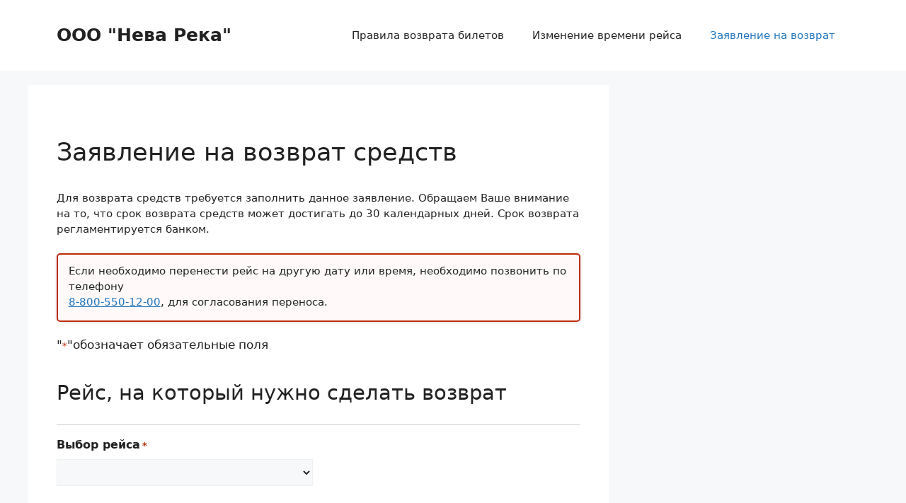

--- FILE ---
content_type: text/html; charset=UTF-8
request_url: https://refund.nevareka.com/form/
body_size: 27183
content:
<!DOCTYPE html>
<html lang="ru-RU">
<head>
	<meta charset="UTF-8">
<script>
var gform;gform||(document.addEventListener("gform_main_scripts_loaded",function(){gform.scriptsLoaded=!0}),window.addEventListener("DOMContentLoaded",function(){gform.domLoaded=!0}),gform={domLoaded:!1,scriptsLoaded:!1,initializeOnLoaded:function(o){gform.domLoaded&&gform.scriptsLoaded?o():!gform.domLoaded&&gform.scriptsLoaded?window.addEventListener("DOMContentLoaded",o):document.addEventListener("gform_main_scripts_loaded",o)},hooks:{action:{},filter:{}},addAction:function(o,n,r,t){gform.addHook("action",o,n,r,t)},addFilter:function(o,n,r,t){gform.addHook("filter",o,n,r,t)},doAction:function(o){gform.doHook("action",o,arguments)},applyFilters:function(o){return gform.doHook("filter",o,arguments)},removeAction:function(o,n){gform.removeHook("action",o,n)},removeFilter:function(o,n,r){gform.removeHook("filter",o,n,r)},addHook:function(o,n,r,t,i){null==gform.hooks[o][n]&&(gform.hooks[o][n]=[]);var e=gform.hooks[o][n];null==i&&(i=n+"_"+e.length),gform.hooks[o][n].push({tag:i,callable:r,priority:t=null==t?10:t})},doHook:function(n,o,r){var t;if(r=Array.prototype.slice.call(r,1),null!=gform.hooks[n][o]&&((o=gform.hooks[n][o]).sort(function(o,n){return o.priority-n.priority}),o.forEach(function(o){"function"!=typeof(t=o.callable)&&(t=window[t]),"action"==n?t.apply(null,r):r[0]=t.apply(null,r)})),"filter"==n)return r[0]},removeHook:function(o,n,t,i){var r;null!=gform.hooks[o][n]&&(r=(r=gform.hooks[o][n]).filter(function(o,n,r){return!!(null!=i&&i!=o.tag||null!=t&&t!=o.priority)}),gform.hooks[o][n]=r)}});
</script>

	<link rel="profile" href="https://gmpg.org/xfn/11">
	<title>ООО &quot;Нева Река&quot;</title>
<meta name='robots' content='max-image-preview:large' />
<meta name="viewport" content="width=device-width, initial-scale=1"><link rel="alternate" type="application/rss+xml" title="ООО &quot;Нева Река&quot; &raquo; Лента" href="https://refund.nevareka.com/feed/" />
<link rel="alternate" type="application/rss+xml" title="ООО &quot;Нева Река&quot; &raquo; Лента комментариев" href="https://refund.nevareka.com/comments/feed/" />
<link rel="alternate" title="oEmbed (JSON)" type="application/json+oembed" href="https://refund.nevareka.com/wp-json/oembed/1.0/embed?url=https%3A%2F%2Frefund.nevareka.com%2Fform%2F" />
<link rel="alternate" title="oEmbed (XML)" type="text/xml+oembed" href="https://refund.nevareka.com/wp-json/oembed/1.0/embed?url=https%3A%2F%2Frefund.nevareka.com%2Fform%2F&#038;format=xml" />
<style id='wp-img-auto-sizes-contain-inline-css'>
img:is([sizes=auto i],[sizes^="auto," i]){contain-intrinsic-size:3000px 1500px}
/*# sourceURL=wp-img-auto-sizes-contain-inline-css */
</style>
<style id='wp-emoji-styles-inline-css'>

	img.wp-smiley, img.emoji {
		display: inline !important;
		border: none !important;
		box-shadow: none !important;
		height: 1em !important;
		width: 1em !important;
		margin: 0 0.07em !important;
		vertical-align: -0.1em !important;
		background: none !important;
		padding: 0 !important;
	}
/*# sourceURL=wp-emoji-styles-inline-css */
</style>
<style id='wp-block-library-inline-css'>
:root{--wp-block-synced-color:#7a00df;--wp-block-synced-color--rgb:122,0,223;--wp-bound-block-color:var(--wp-block-synced-color);--wp-editor-canvas-background:#ddd;--wp-admin-theme-color:#007cba;--wp-admin-theme-color--rgb:0,124,186;--wp-admin-theme-color-darker-10:#006ba1;--wp-admin-theme-color-darker-10--rgb:0,107,160.5;--wp-admin-theme-color-darker-20:#005a87;--wp-admin-theme-color-darker-20--rgb:0,90,135;--wp-admin-border-width-focus:2px}@media (min-resolution:192dpi){:root{--wp-admin-border-width-focus:1.5px}}.wp-element-button{cursor:pointer}:root .has-very-light-gray-background-color{background-color:#eee}:root .has-very-dark-gray-background-color{background-color:#313131}:root .has-very-light-gray-color{color:#eee}:root .has-very-dark-gray-color{color:#313131}:root .has-vivid-green-cyan-to-vivid-cyan-blue-gradient-background{background:linear-gradient(135deg,#00d084,#0693e3)}:root .has-purple-crush-gradient-background{background:linear-gradient(135deg,#34e2e4,#4721fb 50%,#ab1dfe)}:root .has-hazy-dawn-gradient-background{background:linear-gradient(135deg,#faaca8,#dad0ec)}:root .has-subdued-olive-gradient-background{background:linear-gradient(135deg,#fafae1,#67a671)}:root .has-atomic-cream-gradient-background{background:linear-gradient(135deg,#fdd79a,#004a59)}:root .has-nightshade-gradient-background{background:linear-gradient(135deg,#330968,#31cdcf)}:root .has-midnight-gradient-background{background:linear-gradient(135deg,#020381,#2874fc)}:root{--wp--preset--font-size--normal:16px;--wp--preset--font-size--huge:42px}.has-regular-font-size{font-size:1em}.has-larger-font-size{font-size:2.625em}.has-normal-font-size{font-size:var(--wp--preset--font-size--normal)}.has-huge-font-size{font-size:var(--wp--preset--font-size--huge)}.has-text-align-center{text-align:center}.has-text-align-left{text-align:left}.has-text-align-right{text-align:right}.has-fit-text{white-space:nowrap!important}#end-resizable-editor-section{display:none}.aligncenter{clear:both}.items-justified-left{justify-content:flex-start}.items-justified-center{justify-content:center}.items-justified-right{justify-content:flex-end}.items-justified-space-between{justify-content:space-between}.screen-reader-text{border:0;clip-path:inset(50%);height:1px;margin:-1px;overflow:hidden;padding:0;position:absolute;width:1px;word-wrap:normal!important}.screen-reader-text:focus{background-color:#ddd;clip-path:none;color:#444;display:block;font-size:1em;height:auto;left:5px;line-height:normal;padding:15px 23px 14px;text-decoration:none;top:5px;width:auto;z-index:100000}html :where(.has-border-color){border-style:solid}html :where([style*=border-top-color]){border-top-style:solid}html :where([style*=border-right-color]){border-right-style:solid}html :where([style*=border-bottom-color]){border-bottom-style:solid}html :where([style*=border-left-color]){border-left-style:solid}html :where([style*=border-width]){border-style:solid}html :where([style*=border-top-width]){border-top-style:solid}html :where([style*=border-right-width]){border-right-style:solid}html :where([style*=border-bottom-width]){border-bottom-style:solid}html :where([style*=border-left-width]){border-left-style:solid}html :where(img[class*=wp-image-]){height:auto;max-width:100%}:where(figure){margin:0 0 1em}html :where(.is-position-sticky){--wp-admin--admin-bar--position-offset:var(--wp-admin--admin-bar--height,0px)}@media screen and (max-width:600px){html :where(.is-position-sticky){--wp-admin--admin-bar--position-offset:0px}}

/*# sourceURL=wp-block-library-inline-css */
</style><style id='global-styles-inline-css'>
:root{--wp--preset--aspect-ratio--square: 1;--wp--preset--aspect-ratio--4-3: 4/3;--wp--preset--aspect-ratio--3-4: 3/4;--wp--preset--aspect-ratio--3-2: 3/2;--wp--preset--aspect-ratio--2-3: 2/3;--wp--preset--aspect-ratio--16-9: 16/9;--wp--preset--aspect-ratio--9-16: 9/16;--wp--preset--color--black: #000000;--wp--preset--color--cyan-bluish-gray: #abb8c3;--wp--preset--color--white: #ffffff;--wp--preset--color--pale-pink: #f78da7;--wp--preset--color--vivid-red: #cf2e2e;--wp--preset--color--luminous-vivid-orange: #ff6900;--wp--preset--color--luminous-vivid-amber: #fcb900;--wp--preset--color--light-green-cyan: #7bdcb5;--wp--preset--color--vivid-green-cyan: #00d084;--wp--preset--color--pale-cyan-blue: #8ed1fc;--wp--preset--color--vivid-cyan-blue: #0693e3;--wp--preset--color--vivid-purple: #9b51e0;--wp--preset--color--contrast: var(--contrast);--wp--preset--color--contrast-2: var(--contrast-2);--wp--preset--color--contrast-3: var(--contrast-3);--wp--preset--color--base: var(--base);--wp--preset--color--base-2: var(--base-2);--wp--preset--color--base-3: var(--base-3);--wp--preset--color--accent: var(--accent);--wp--preset--gradient--vivid-cyan-blue-to-vivid-purple: linear-gradient(135deg,rgb(6,147,227) 0%,rgb(155,81,224) 100%);--wp--preset--gradient--light-green-cyan-to-vivid-green-cyan: linear-gradient(135deg,rgb(122,220,180) 0%,rgb(0,208,130) 100%);--wp--preset--gradient--luminous-vivid-amber-to-luminous-vivid-orange: linear-gradient(135deg,rgb(252,185,0) 0%,rgb(255,105,0) 100%);--wp--preset--gradient--luminous-vivid-orange-to-vivid-red: linear-gradient(135deg,rgb(255,105,0) 0%,rgb(207,46,46) 100%);--wp--preset--gradient--very-light-gray-to-cyan-bluish-gray: linear-gradient(135deg,rgb(238,238,238) 0%,rgb(169,184,195) 100%);--wp--preset--gradient--cool-to-warm-spectrum: linear-gradient(135deg,rgb(74,234,220) 0%,rgb(151,120,209) 20%,rgb(207,42,186) 40%,rgb(238,44,130) 60%,rgb(251,105,98) 80%,rgb(254,248,76) 100%);--wp--preset--gradient--blush-light-purple: linear-gradient(135deg,rgb(255,206,236) 0%,rgb(152,150,240) 100%);--wp--preset--gradient--blush-bordeaux: linear-gradient(135deg,rgb(254,205,165) 0%,rgb(254,45,45) 50%,rgb(107,0,62) 100%);--wp--preset--gradient--luminous-dusk: linear-gradient(135deg,rgb(255,203,112) 0%,rgb(199,81,192) 50%,rgb(65,88,208) 100%);--wp--preset--gradient--pale-ocean: linear-gradient(135deg,rgb(255,245,203) 0%,rgb(182,227,212) 50%,rgb(51,167,181) 100%);--wp--preset--gradient--electric-grass: linear-gradient(135deg,rgb(202,248,128) 0%,rgb(113,206,126) 100%);--wp--preset--gradient--midnight: linear-gradient(135deg,rgb(2,3,129) 0%,rgb(40,116,252) 100%);--wp--preset--font-size--small: 13px;--wp--preset--font-size--medium: 20px;--wp--preset--font-size--large: 36px;--wp--preset--font-size--x-large: 42px;--wp--preset--spacing--20: 0.44rem;--wp--preset--spacing--30: 0.67rem;--wp--preset--spacing--40: 1rem;--wp--preset--spacing--50: 1.5rem;--wp--preset--spacing--60: 2.25rem;--wp--preset--spacing--70: 3.38rem;--wp--preset--spacing--80: 5.06rem;--wp--preset--shadow--natural: 6px 6px 9px rgba(0, 0, 0, 0.2);--wp--preset--shadow--deep: 12px 12px 50px rgba(0, 0, 0, 0.4);--wp--preset--shadow--sharp: 6px 6px 0px rgba(0, 0, 0, 0.2);--wp--preset--shadow--outlined: 6px 6px 0px -3px rgb(255, 255, 255), 6px 6px rgb(0, 0, 0);--wp--preset--shadow--crisp: 6px 6px 0px rgb(0, 0, 0);}:where(.is-layout-flex){gap: 0.5em;}:where(.is-layout-grid){gap: 0.5em;}body .is-layout-flex{display: flex;}.is-layout-flex{flex-wrap: wrap;align-items: center;}.is-layout-flex > :is(*, div){margin: 0;}body .is-layout-grid{display: grid;}.is-layout-grid > :is(*, div){margin: 0;}:where(.wp-block-columns.is-layout-flex){gap: 2em;}:where(.wp-block-columns.is-layout-grid){gap: 2em;}:where(.wp-block-post-template.is-layout-flex){gap: 1.25em;}:where(.wp-block-post-template.is-layout-grid){gap: 1.25em;}.has-black-color{color: var(--wp--preset--color--black) !important;}.has-cyan-bluish-gray-color{color: var(--wp--preset--color--cyan-bluish-gray) !important;}.has-white-color{color: var(--wp--preset--color--white) !important;}.has-pale-pink-color{color: var(--wp--preset--color--pale-pink) !important;}.has-vivid-red-color{color: var(--wp--preset--color--vivid-red) !important;}.has-luminous-vivid-orange-color{color: var(--wp--preset--color--luminous-vivid-orange) !important;}.has-luminous-vivid-amber-color{color: var(--wp--preset--color--luminous-vivid-amber) !important;}.has-light-green-cyan-color{color: var(--wp--preset--color--light-green-cyan) !important;}.has-vivid-green-cyan-color{color: var(--wp--preset--color--vivid-green-cyan) !important;}.has-pale-cyan-blue-color{color: var(--wp--preset--color--pale-cyan-blue) !important;}.has-vivid-cyan-blue-color{color: var(--wp--preset--color--vivid-cyan-blue) !important;}.has-vivid-purple-color{color: var(--wp--preset--color--vivid-purple) !important;}.has-black-background-color{background-color: var(--wp--preset--color--black) !important;}.has-cyan-bluish-gray-background-color{background-color: var(--wp--preset--color--cyan-bluish-gray) !important;}.has-white-background-color{background-color: var(--wp--preset--color--white) !important;}.has-pale-pink-background-color{background-color: var(--wp--preset--color--pale-pink) !important;}.has-vivid-red-background-color{background-color: var(--wp--preset--color--vivid-red) !important;}.has-luminous-vivid-orange-background-color{background-color: var(--wp--preset--color--luminous-vivid-orange) !important;}.has-luminous-vivid-amber-background-color{background-color: var(--wp--preset--color--luminous-vivid-amber) !important;}.has-light-green-cyan-background-color{background-color: var(--wp--preset--color--light-green-cyan) !important;}.has-vivid-green-cyan-background-color{background-color: var(--wp--preset--color--vivid-green-cyan) !important;}.has-pale-cyan-blue-background-color{background-color: var(--wp--preset--color--pale-cyan-blue) !important;}.has-vivid-cyan-blue-background-color{background-color: var(--wp--preset--color--vivid-cyan-blue) !important;}.has-vivid-purple-background-color{background-color: var(--wp--preset--color--vivid-purple) !important;}.has-black-border-color{border-color: var(--wp--preset--color--black) !important;}.has-cyan-bluish-gray-border-color{border-color: var(--wp--preset--color--cyan-bluish-gray) !important;}.has-white-border-color{border-color: var(--wp--preset--color--white) !important;}.has-pale-pink-border-color{border-color: var(--wp--preset--color--pale-pink) !important;}.has-vivid-red-border-color{border-color: var(--wp--preset--color--vivid-red) !important;}.has-luminous-vivid-orange-border-color{border-color: var(--wp--preset--color--luminous-vivid-orange) !important;}.has-luminous-vivid-amber-border-color{border-color: var(--wp--preset--color--luminous-vivid-amber) !important;}.has-light-green-cyan-border-color{border-color: var(--wp--preset--color--light-green-cyan) !important;}.has-vivid-green-cyan-border-color{border-color: var(--wp--preset--color--vivid-green-cyan) !important;}.has-pale-cyan-blue-border-color{border-color: var(--wp--preset--color--pale-cyan-blue) !important;}.has-vivid-cyan-blue-border-color{border-color: var(--wp--preset--color--vivid-cyan-blue) !important;}.has-vivid-purple-border-color{border-color: var(--wp--preset--color--vivid-purple) !important;}.has-vivid-cyan-blue-to-vivid-purple-gradient-background{background: var(--wp--preset--gradient--vivid-cyan-blue-to-vivid-purple) !important;}.has-light-green-cyan-to-vivid-green-cyan-gradient-background{background: var(--wp--preset--gradient--light-green-cyan-to-vivid-green-cyan) !important;}.has-luminous-vivid-amber-to-luminous-vivid-orange-gradient-background{background: var(--wp--preset--gradient--luminous-vivid-amber-to-luminous-vivid-orange) !important;}.has-luminous-vivid-orange-to-vivid-red-gradient-background{background: var(--wp--preset--gradient--luminous-vivid-orange-to-vivid-red) !important;}.has-very-light-gray-to-cyan-bluish-gray-gradient-background{background: var(--wp--preset--gradient--very-light-gray-to-cyan-bluish-gray) !important;}.has-cool-to-warm-spectrum-gradient-background{background: var(--wp--preset--gradient--cool-to-warm-spectrum) !important;}.has-blush-light-purple-gradient-background{background: var(--wp--preset--gradient--blush-light-purple) !important;}.has-blush-bordeaux-gradient-background{background: var(--wp--preset--gradient--blush-bordeaux) !important;}.has-luminous-dusk-gradient-background{background: var(--wp--preset--gradient--luminous-dusk) !important;}.has-pale-ocean-gradient-background{background: var(--wp--preset--gradient--pale-ocean) !important;}.has-electric-grass-gradient-background{background: var(--wp--preset--gradient--electric-grass) !important;}.has-midnight-gradient-background{background: var(--wp--preset--gradient--midnight) !important;}.has-small-font-size{font-size: var(--wp--preset--font-size--small) !important;}.has-medium-font-size{font-size: var(--wp--preset--font-size--medium) !important;}.has-large-font-size{font-size: var(--wp--preset--font-size--large) !important;}.has-x-large-font-size{font-size: var(--wp--preset--font-size--x-large) !important;}
/*# sourceURL=global-styles-inline-css */
</style>

<style id='classic-theme-styles-inline-css'>
/*! This file is auto-generated */
.wp-block-button__link{color:#fff;background-color:#32373c;border-radius:9999px;box-shadow:none;text-decoration:none;padding:calc(.667em + 2px) calc(1.333em + 2px);font-size:1.125em}.wp-block-file__button{background:#32373c;color:#fff;text-decoration:none}
/*# sourceURL=/wp-includes/css/classic-themes.min.css */
</style>
<link rel='stylesheet' id='contact-form-7-css' href='https://refund.nevareka.com/wp-content/plugins/contact-form-7/includes/css/styles.css?ver=5.6.3' media='all' />
<link rel='stylesheet' id='dashicons-css' href='https://refund.nevareka.com/wp-includes/css/dashicons.min.css?ver=6.9' media='all' />
<link rel='stylesheet' id='generate-style-css' href='https://refund.nevareka.com/wp-content/themes/generatepress/assets/css/main.min.css?ver=3.1.3' media='all' />
<style id='generate-style-inline-css'>
body{background-color:var(--base-2);color:var(--contrast);}a{color:var(--accent);}a{text-decoration:underline;}.entry-title a, .site-branding a, a.button, .wp-block-button__link, .main-navigation a{text-decoration:none;}a:hover, a:focus, a:active{color:var(--contrast);}.wp-block-group__inner-container{max-width:1200px;margin-left:auto;margin-right:auto;}:root{--contrast:#222222;--contrast-2:#575760;--contrast-3:#b2b2be;--base:#f0f0f0;--base-2:#f7f8f9;--base-3:#ffffff;--accent:#1e73be;}.has-contrast-color{color:#222222;}.has-contrast-background-color{background-color:#222222;}.has-contrast-2-color{color:#575760;}.has-contrast-2-background-color{background-color:#575760;}.has-contrast-3-color{color:#b2b2be;}.has-contrast-3-background-color{background-color:#b2b2be;}.has-base-color{color:#f0f0f0;}.has-base-background-color{background-color:#f0f0f0;}.has-base-2-color{color:#f7f8f9;}.has-base-2-background-color{background-color:#f7f8f9;}.has-base-3-color{color:#ffffff;}.has-base-3-background-color{background-color:#ffffff;}.has-accent-color{color:#1e73be;}.has-accent-background-color{background-color:#1e73be;}.top-bar{background-color:#636363;color:#ffffff;}.top-bar a{color:#ffffff;}.top-bar a:hover{color:#303030;}.site-header{background-color:var(--base-3);}.main-title a,.main-title a:hover{color:var(--contrast);}.site-description{color:var(--contrast-2);}.mobile-menu-control-wrapper .menu-toggle,.mobile-menu-control-wrapper .menu-toggle:hover,.mobile-menu-control-wrapper .menu-toggle:focus,.has-inline-mobile-toggle #site-navigation.toggled{background-color:rgba(0, 0, 0, 0.02);}.main-navigation,.main-navigation ul ul{background-color:var(--base-3);}.main-navigation .main-nav ul li a, .main-navigation .menu-toggle, .main-navigation .menu-bar-items{color:var(--contrast);}.main-navigation .main-nav ul li:not([class*="current-menu-"]):hover > a, .main-navigation .main-nav ul li:not([class*="current-menu-"]):focus > a, .main-navigation .main-nav ul li.sfHover:not([class*="current-menu-"]) > a, .main-navigation .menu-bar-item:hover > a, .main-navigation .menu-bar-item.sfHover > a{color:var(--accent);}button.menu-toggle:hover,button.menu-toggle:focus{color:var(--contrast);}.main-navigation .main-nav ul li[class*="current-menu-"] > a{color:var(--accent);}.navigation-search input[type="search"],.navigation-search input[type="search"]:active, .navigation-search input[type="search"]:focus, .main-navigation .main-nav ul li.search-item.active > a, .main-navigation .menu-bar-items .search-item.active > a{color:var(--accent);}.main-navigation ul ul{background-color:var(--base);}.separate-containers .inside-article, .separate-containers .comments-area, .separate-containers .page-header, .one-container .container, .separate-containers .paging-navigation, .inside-page-header{background-color:var(--base-3);}.entry-title a{color:var(--contrast);}.entry-title a:hover{color:var(--contrast-2);}.entry-meta{color:var(--contrast-2);}.sidebar .widget{background-color:var(--base-3);}.footer-widgets{background-color:var(--base-3);}.site-info{background-color:var(--base-3);}input[type="text"],input[type="email"],input[type="url"],input[type="password"],input[type="search"],input[type="tel"],input[type="number"],textarea,select{color:var(--contrast);background-color:var(--base-2);border-color:var(--base);}input[type="text"]:focus,input[type="email"]:focus,input[type="url"]:focus,input[type="password"]:focus,input[type="search"]:focus,input[type="tel"]:focus,input[type="number"]:focus,textarea:focus,select:focus{color:var(--contrast);background-color:var(--base-2);border-color:var(--contrast-3);}button,html input[type="button"],input[type="reset"],input[type="submit"],a.button,a.wp-block-button__link:not(.has-background){color:#ffffff;background-color:#55555e;}button:hover,html input[type="button"]:hover,input[type="reset"]:hover,input[type="submit"]:hover,a.button:hover,button:focus,html input[type="button"]:focus,input[type="reset"]:focus,input[type="submit"]:focus,a.button:focus,a.wp-block-button__link:not(.has-background):active,a.wp-block-button__link:not(.has-background):focus,a.wp-block-button__link:not(.has-background):hover{color:#ffffff;background-color:#3f4047;}a.generate-back-to-top{background-color:rgba( 0,0,0,0.4 );color:#ffffff;}a.generate-back-to-top:hover,a.generate-back-to-top:focus{background-color:rgba( 0,0,0,0.6 );color:#ffffff;}@media (max-width:768px){.main-navigation .menu-bar-item:hover > a, .main-navigation .menu-bar-item.sfHover > a{background:none;color:var(--contrast);}}.nav-below-header .main-navigation .inside-navigation.grid-container, .nav-above-header .main-navigation .inside-navigation.grid-container{padding:0px 20px 0px 20px;}.site-main .wp-block-group__inner-container{padding:40px;}.separate-containers .paging-navigation{padding-top:20px;padding-bottom:20px;}.entry-content .alignwide, body:not(.no-sidebar) .entry-content .alignfull{margin-left:-40px;width:calc(100% + 80px);max-width:calc(100% + 80px);}.rtl .menu-item-has-children .dropdown-menu-toggle{padding-left:20px;}.rtl .main-navigation .main-nav ul li.menu-item-has-children > a{padding-right:20px;}@media (max-width:768px){.separate-containers .inside-article, .separate-containers .comments-area, .separate-containers .page-header, .separate-containers .paging-navigation, .one-container .site-content, .inside-page-header{padding:30px;}.site-main .wp-block-group__inner-container{padding:30px;}.inside-top-bar{padding-right:30px;padding-left:30px;}.inside-header{padding-right:30px;padding-left:30px;}.widget-area .widget{padding-top:30px;padding-right:30px;padding-bottom:30px;padding-left:30px;}.footer-widgets-container{padding-top:30px;padding-right:30px;padding-bottom:30px;padding-left:30px;}.inside-site-info{padding-right:30px;padding-left:30px;}.entry-content .alignwide, body:not(.no-sidebar) .entry-content .alignfull{margin-left:-30px;width:calc(100% + 60px);max-width:calc(100% + 60px);}.one-container .site-main .paging-navigation{margin-bottom:20px;}}/* End cached CSS */.is-right-sidebar{width:30%;}.is-left-sidebar{width:30%;}.site-content .content-area{width:70%;}@media (max-width:768px){.main-navigation .menu-toggle,.sidebar-nav-mobile:not(#sticky-placeholder){display:block;}.main-navigation ul,.gen-sidebar-nav,.main-navigation:not(.slideout-navigation):not(.toggled) .main-nav > ul,.has-inline-mobile-toggle #site-navigation .inside-navigation > *:not(.navigation-search):not(.main-nav){display:none;}.nav-align-right .inside-navigation,.nav-align-center .inside-navigation{justify-content:space-between;}.has-inline-mobile-toggle .mobile-menu-control-wrapper{display:flex;flex-wrap:wrap;}.has-inline-mobile-toggle .inside-header{flex-direction:row;text-align:left;flex-wrap:wrap;}.has-inline-mobile-toggle .header-widget,.has-inline-mobile-toggle #site-navigation{flex-basis:100%;}.nav-float-left .has-inline-mobile-toggle #site-navigation{order:10;}}
/*# sourceURL=generate-style-inline-css */
</style>
<link rel='stylesheet' id='gform_basic-css' href='https://refund.nevareka.com/wp-content/plugins/gravityforms/assets/css/dist/basic.min.css?ver=2.6.9' media='all' />
<link rel='stylesheet' id='gform_theme_components-css' href='https://refund.nevareka.com/wp-content/plugins/gravityforms/assets/css/dist/theme-components.min.css?ver=2.6.9' media='all' />
<link rel='stylesheet' id='gform_theme_ie11-css' href='https://refund.nevareka.com/wp-content/plugins/gravityforms/assets/css/dist/theme-ie11.min.css?ver=2.6.9' media='all' />
<link rel='stylesheet' id='gform_theme-css' href='https://refund.nevareka.com/wp-content/plugins/gravityforms/assets/css/dist/theme.min.css?ver=2.6.9' media='all' />
<script src="https://refund.nevareka.com/wp-includes/js/jquery/jquery.min.js?ver=3.7.1" id="jquery-core-js"></script>
<script src="https://refund.nevareka.com/wp-includes/js/jquery/jquery-migrate.min.js?ver=3.4.1" id="jquery-migrate-js"></script>
<script defer='defer' src="https://refund.nevareka.com/wp-content/plugins/gravityforms/js/jquery.json.min.js?ver=2.6.9" id="gform_json-js"></script>
<script id="gform_gravityforms-js-extra">
var gf_legacy = {"is_legacy":""};
var gf_global = {"gf_currency_config":{"name":"\u0420\u0443\u0441\u0441\u043a\u0438\u0439 \u0440\u0443\u0431\u043b\u044c","symbol_left":"","symbol_right":"py\u0431","symbol_padding":" ","thousand_separator":" ","decimal_separator":".","decimals":2,"code":"RUB"},"base_url":"https://refund.nevareka.com/wp-content/plugins/gravityforms","number_formats":[],"spinnerUrl":"https://refund.nevareka.com/wp-content/plugins/gravityforms/images/spinner.svg","strings":{"newRowAdded":"\u041d\u043e\u0432\u0430\u044f \u0441\u0442\u0440\u043e\u043a\u0430 \u0434\u043e\u0431\u0430\u0432\u043b\u0435\u043d\u0430.","rowRemoved":"\u0421\u0442\u0440\u043e\u043a\u0430 \u0443\u0434\u0430\u043b\u0435\u043d\u0430","formSaved":"\u0424\u043e\u0440\u043c\u0430 \u0441\u043e\u0445\u0440\u0430\u043d\u0435\u043d\u0430. \u0412 \u0441\u043e\u0434\u0435\u0440\u0436\u0430\u043d\u0438\u0438 \u043d\u0430\u0445\u043e\u0434\u0438\u0442\u0441\u044f \u0441\u0441\u044b\u043b\u043a\u0430 \u043d\u0430 \u0432\u043e\u0437\u0432\u0440\u0430\u0442 \u0438 \u0437\u0430\u043f\u043e\u043b\u043d\u0435\u043d\u0438\u0435 \u0444\u043e\u0440\u043c\u044b."}};
var gform_i18n = {"datepicker":{"days":{"monday":"\u041f\u043d","tuesday":"\u0412\u0442","wednesday":"\u0421\u0440","thursday":"\u0427\u0442","friday":"\u041f\u0442","saturday":"\u0421\u0431","sunday":"\u0412\u0441"},"months":{"january":"\u042f\u043d\u0432\u0430\u0440\u044c","february":"\u0424\u0435\u0432\u0440\u0430\u043b\u044c","march":"\u041c\u0430\u0440\u0442","april":"\u0410\u043f\u0440\u0435\u043b\u044c","may":"\u041c\u0430\u0439","june":"\u0418\u044e\u043d\u044c","july":"\u0418\u044e\u043b\u044c","august":"\u0410\u0432\u0433\u0443\u0441\u0442","september":"\u0421\u0435\u043d\u0442\u044f\u0431\u0440\u044c","october":"\u041e\u043a\u0442\u044f\u0431\u0440\u044c","november":"\u041d\u043e\u044f\u0431\u0440\u044c","december":"\u0414\u0435\u043a\u0430\u0431\u0440\u044c"},"firstDay":1,"iconText":"\u0412\u044b\u0431\u0440\u0430\u0442\u044c \u0434\u0430\u0442\u0443"}};
var gf_legacy_multi = {"4":""};
var gform_gravityforms = {"strings":{"invalid_file_extension":"\u042d\u0442\u043e\u0442 \u0442\u0438\u043f \u0444\u0430\u0439\u043b\u0430 \u0437\u0430\u043f\u0440\u0435\u0449\u0435\u043d. \u0414\u043e\u043b\u0436\u0435\u043d \u0431\u044b\u0442\u044c \u043e\u0434\u043d\u0438\u043c \u0438\u0437 \u0441\u043b\u0435\u0434\u0443\u044e\u0449\u0438\u0445:","delete_file":"\u0423\u0434\u0430\u043b\u0438\u0442\u044c \u044d\u0442\u043e\u0442 \u0444\u0430\u0439\u043b","in_progress":"\u0432 \u043f\u0440\u043e\u0446\u0435\u0441\u0441\u0435","file_exceeds_limit":"\u0424\u0430\u0439\u043b \u043f\u0440\u0435\u0432\u044b\u0448\u0430\u0435\u0442 \u043e\u0433\u0440\u0430\u043d\u0438\u0447\u0435\u043d\u0438\u0435 \u043f\u043e \u0440\u0430\u0437\u043c\u0435\u0440\u0443","illegal_extension":"\u042d\u0442\u043e\u0442 \u0442\u0438\u043f \u0444\u0430\u0439\u043b\u0430 \u0437\u0430\u043f\u0440\u0435\u0449\u0435\u043d.","max_reached":"\u0414\u043e\u0441\u0442\u0438\u0433\u043d\u0443\u0442\u043e \u043c\u0430\u043a\u0441\u0438\u043c\u0430\u043b\u044c\u043d\u043e\u0435 \u043a\u043e\u043b\u0438\u0447\u0435\u0441\u0442\u0432\u043e \u0444\u0430\u0439\u043b\u043e\u0432","unknown_error":"\u0412\u043e\u0437\u043d\u0438\u043a\u043b\u0430 \u043f\u0440\u043e\u0431\u043b\u0435\u043c\u0430 \u043f\u0440\u0438 \u0441\u043e\u0445\u0440\u0430\u043d\u0435\u043d\u0438\u0438 \u0444\u0430\u0439\u043b\u0430 \u043d\u0430 \u0441\u0435\u0440\u0432\u0435\u0440\u0435","currently_uploading":"\u041f\u043e\u0436\u0430\u043b\u0443\u0439\u0441\u0442\u0430, \u0434\u043e\u0436\u0434\u0438\u0442\u0435\u0441\u044c \u043e\u043a\u043e\u043d\u0447\u0430\u043d\u0438\u044f \u0437\u0430\u0433\u0440\u0443\u0437\u043a\u0438","cancel":"\u041e\u0442\u043c\u0435\u043d\u0430","cancel_upload":"\u041e\u0442\u043c\u0435\u043d\u0438\u0442\u044c \u044d\u0442\u0443 \u0437\u0430\u0433\u0440\u0443\u0437\u043a\u0443","cancelled":"\u041e\u0442\u043c\u0435\u043d\u0435\u043d\u043e"},"vars":{"images_url":"https://refund.nevareka.com/wp-content/plugins/gravityforms/images"}};
//# sourceURL=gform_gravityforms-js-extra
</script>
<script id="gform_gravityforms-js-before">

//# sourceURL=gform_gravityforms-js-before
</script>
<script defer='defer' src="https://refund.nevareka.com/wp-content/plugins/gravityforms/js/gravityforms.min.js?ver=2.6.9" id="gform_gravityforms-js"></script>
<script id="gform_conditional_logic-js-extra">
var gf_legacy = {"is_legacy":""};
//# sourceURL=gform_conditional_logic-js-extra
</script>
<script defer='defer' src="https://refund.nevareka.com/wp-content/plugins/gravityforms/js/conditional_logic.min.js?ver=2.6.9" id="gform_conditional_logic-js"></script>
<script src="https://refund.nevareka.com/wp-includes/js/plupload/moxie.min.js?ver=1.3.5.1" id="moxiejs-js"></script>
<script src="https://refund.nevareka.com/wp-includes/js/plupload/plupload.min.js?ver=2.1.9" id="plupload-js"></script>
<link rel="https://api.w.org/" href="https://refund.nevareka.com/wp-json/" /><link rel="alternate" title="JSON" type="application/json" href="https://refund.nevareka.com/wp-json/wp/v2/pages/7" /><link rel="EditURI" type="application/rsd+xml" title="RSD" href="https://refund.nevareka.com/xmlrpc.php?rsd" />
<meta name="generator" content="WordPress 6.9" />
<link rel="canonical" href="https://refund.nevareka.com/form/" />
<link rel='shortlink' href='https://refund.nevareka.com/?p=7' />
		<style id="wp-custom-css">
			p.gfield_description.perenos {
    background: #fff9f9;
    border: 1.5px solid #c02b0a;
    border-radius: 5px;
    box-shadow: 0 1px 4px rgba(0,0,0,.11), 0 0 4px rgba(18,25,97,.041);
    margin-bottom: 20px;
    margin-top: 8px;
    padding: 15px;
    position: relative;
    width: 100%;
}

td.th {
    background-color: #e5e5e5;
    border: none;
}
td {
    vertical-align: top;
}
select#site {
    height: 27px;
    padding: 0px;
    border-radius: 2px;
    border: 1px solid #ccc;
}
#form_refund input {
    height: 25px;
    margin-bottom: 5px;
    border: #c4c2c2 1px solid !important;
    border-radius: 2px !important;
    padding: 2px;
}
input#fio1, input#fio2, input#pasport_vidan1, input#pasport_vidan2, input#pasport_vidan3, input#phone, input#email {
    width: 265px;
}
input#pasport_seriya {
    width: 55px;
}
input#pasport_nomer {
    width: 100px;
}
input#fio3 {
    width: 718px;
}
input#vozvrat_chislo {
    width: 325px;
}
input#vozvrat_text {
    width: 599px;
}
input#vozvrat1 {
    width: 435px;
}
input#vozvrat2, input#vozvrat3 {
    width: 736px;
}
input#person_card {
    width: 278px;
}
input#number_card {
    width: 210px;
}
input#pay_date {
    height: 30px;
}
input#usloviya {
    height: 12px;
    width: 20px;
}
input#bilet1, input#bilet2, input#bilet3, input#bilet4, input#bilet5, input#bilet6 {
    border: none !important;
    height: 30px;
    margin-bottom: 1px;
}
input#bilet1 {
    margin-top: 5px;
}
input[type="checkbox"] {
    width: 15px;
    position: relative;
    top: 7px;
}

/*если мобильник*/
@media (max-width:480px){
	
input#fio1, input#fio2, input#pasport_vidan1, input#pasport_vidan2, input#pasport_vidan3, input#phone, input#email {
    width: 234px;
}	
input#pasport_seriya {
    width: 30px;
}
input#pasport_nomer {
    width: 45px;
}
input#fio3 {
    width: 240px;
}
	input#number1, input#number2, input#number3, input#number4, input#number5, input#ticket1, input#ticket2, input#ticket3, input#ticket4, input#ticket5, input#ticket6, input#ticket7, input#ticket8, input#ticket9, input#ticket10, input#ticket11 {
    width: 120px;
}
}		</style>
		</head>

<body class="wp-singular page-template-default page page-id-7 wp-embed-responsive wp-theme-generatepress right-sidebar nav-float-right separate-containers header-aligned-left dropdown-hover" itemtype="https://schema.org/WebPage" itemscope>
	<a class="screen-reader-text skip-link" href="#content" title="Перейти к содержимому">Перейти к содержимому</a>		<header class="site-header has-inline-mobile-toggle" id="masthead" aria-label="Сайт"  itemtype="https://schema.org/WPHeader" itemscope>
			<div class="inside-header grid-container">
				<div class="site-branding">
						<p class="main-title" itemprop="headline">
					<a href="https://refund.nevareka.com/" rel="home">
						ООО &quot;Нева Река&quot;
					</a>
				</p>
						
					</div>	<nav class="main-navigation mobile-menu-control-wrapper" id="mobile-menu-control-wrapper" aria-label="Мобильный переключатель">
				<button data-nav="site-navigation" class="menu-toggle" aria-controls="primary-menu" aria-expanded="false">
			<span class="gp-icon icon-menu-bars"><svg viewBox="0 0 512 512" aria-hidden="true" xmlns="http://www.w3.org/2000/svg" width="1em" height="1em"><path d="M0 96c0-13.255 10.745-24 24-24h464c13.255 0 24 10.745 24 24s-10.745 24-24 24H24c-13.255 0-24-10.745-24-24zm0 160c0-13.255 10.745-24 24-24h464c13.255 0 24 10.745 24 24s-10.745 24-24 24H24c-13.255 0-24-10.745-24-24zm0 160c0-13.255 10.745-24 24-24h464c13.255 0 24 10.745 24 24s-10.745 24-24 24H24c-13.255 0-24-10.745-24-24z" /></svg><svg viewBox="0 0 512 512" aria-hidden="true" xmlns="http://www.w3.org/2000/svg" width="1em" height="1em"><path d="M71.029 71.029c9.373-9.372 24.569-9.372 33.942 0L256 222.059l151.029-151.03c9.373-9.372 24.569-9.372 33.942 0 9.372 9.373 9.372 24.569 0 33.942L289.941 256l151.03 151.029c9.372 9.373 9.372 24.569 0 33.942-9.373 9.372-24.569 9.372-33.942 0L256 289.941l-151.029 151.03c-9.373 9.372-24.569 9.372-33.942 0-9.372-9.373-9.372-24.569 0-33.942L222.059 256 71.029 104.971c-9.372-9.373-9.372-24.569 0-33.942z" /></svg></span><span class="screen-reader-text">Меню</span>		</button>
	</nav>
			<nav class="main-navigation sub-menu-right" id="site-navigation" aria-label="Основной"  itemtype="https://schema.org/SiteNavigationElement" itemscope>
			<div class="inside-navigation grid-container">
								<button class="menu-toggle" aria-controls="primary-menu" aria-expanded="false">
					<span class="gp-icon icon-menu-bars"><svg viewBox="0 0 512 512" aria-hidden="true" xmlns="http://www.w3.org/2000/svg" width="1em" height="1em"><path d="M0 96c0-13.255 10.745-24 24-24h464c13.255 0 24 10.745 24 24s-10.745 24-24 24H24c-13.255 0-24-10.745-24-24zm0 160c0-13.255 10.745-24 24-24h464c13.255 0 24 10.745 24 24s-10.745 24-24 24H24c-13.255 0-24-10.745-24-24zm0 160c0-13.255 10.745-24 24-24h464c13.255 0 24 10.745 24 24s-10.745 24-24 24H24c-13.255 0-24-10.745-24-24z" /></svg><svg viewBox="0 0 512 512" aria-hidden="true" xmlns="http://www.w3.org/2000/svg" width="1em" height="1em"><path d="M71.029 71.029c9.373-9.372 24.569-9.372 33.942 0L256 222.059l151.029-151.03c9.373-9.372 24.569-9.372 33.942 0 9.372 9.373 9.372 24.569 0 33.942L289.941 256l151.03 151.029c9.372 9.373 9.372 24.569 0 33.942-9.373 9.372-24.569 9.372-33.942 0L256 289.941l-151.029 151.03c-9.373 9.372-24.569 9.372-33.942 0-9.372-9.373-9.372-24.569 0-33.942L222.059 256 71.029 104.971c-9.372-9.373-9.372-24.569 0-33.942z" /></svg></span><span class="mobile-menu">Меню</span>				</button>
				<div id="primary-menu" class="main-nav"><ul id="menu-osnovnoe" class=" menu sf-menu"><li id="menu-item-46" class="menu-item menu-item-type-post_type menu-item-object-page menu-item-46"><a href="https://refund.nevareka.com/pravila-vozvrata-biletov/">Правила возврата билетов</a></li>
<li id="menu-item-47" class="menu-item menu-item-type-post_type menu-item-object-page menu-item-47"><a href="https://refund.nevareka.com/change/">Изменение времени рейса</a></li>
<li id="menu-item-48" class="menu-item menu-item-type-post_type menu-item-object-page current-menu-item page_item page-item-7 current_page_item menu-item-48"><a href="https://refund.nevareka.com/form/" aria-current="page">Заявление на возврат</a></li>
</ul></div>			</div>
		</nav>
					</div>
		</header>
		
	<div class="site grid-container container hfeed" id="page">
				<div class="site-content" id="content">
			
	<div class="content-area" id="primary">
		<main class="site-main" id="main">
			
<article id="post-7" class="post-7 page type-page status-publish" itemtype="https://schema.org/CreativeWork" itemscope>
	<div class="inside-article">
		
			<header class="entry-header" aria-label="Содержимое">
							</header>

			
		<div class="entry-content" itemprop="text">
			
                <div class='gf_browser_chrome gform_wrapper gravity-theme gfield_description_wrapper' id='gform_wrapper_4' style='display:none'>
                        <div class='gform_heading'>
                            <h2 class="gform_title">Заявление на возврат средств</h2>
                            <span class='gform_description'><p class="gfield_description">Для возврата средств требуется заполнить данное заявление. Обращаем Ваше внимание на то, что срок возврата средств может достигать до 30 календарных дней. Срок возврата регламентируется банком.</p>
<p class="gfield_description perenos">Если необходимо перенести рейс на другую дату или время, необходимо позвонить по телефону<br /><a href="tel:+78005501200">8-800-550-12-00</a>, для согласования переноса.</p></span>
							<p class='gform_required_legend'>&quot;<span class="gfield_required gfield_required_asterisk">*</span>&quot;обозначает обязательные поля</p>
                        </div><form method='post' enctype='multipart/form-data'  id='gform_4' class='gfield_description' action='/form/' >
                        <div class='gform_body gform-body'><div id='gform_fields_4' class='gform_fields top_label form_sublabel_below description_below'><div id="field_4_28"  class="gfield gsection field_sublabel_below field_description_below gfield_visibility_visible"  data-js-reload="field_4_28"><h3 class="gsection_title">Рейс, на который нужно сделать возврат</h3></div><div id="field_4_31"  class="gfield gfield--width-full gfield_contains_required field_sublabel_below field_description_below gfield_visibility_visible"  data-js-reload="field_4_31"><label class='gfield_label' for='input_4_31' >Выбор рейса<span class="gfield_required"><span class="gfield_required gfield_required_asterisk">*</span></span></label><div class='ginput_container ginput_container_select'><select name='input_31' id='input_4_31' class='medium gfield_select'    aria-required="true" aria-invalid="false" ><option value='' ></option><option value='Метеор в Петергоф' >Метеор Петергоф</option><option value='Метеор в Кронштадт' >Метеор Кронштадт</option><option value='Петергоф - Кронштадт' >Петергоф - Кронштадт</option><option value='Кронштадт - Петрегоф' >Кронштадт - Петрегоф</option><option value='Метеор в Орешек' >Метеор Орешек</option><option value='Метеор в Стрельну' >Метеор Стрельна</option><option value='Ночной рейс' >Ночной рейс</option><option value='Дневная экскурсия' >Дневная экскурсия</option><option value='Рейс по акции' >Рейс по акции</option></select></div></div><div id="field_4_95"  class="gfield gfield--width-full gfield_contains_required field_sublabel_below field_description_below gfield_visibility_visible"  data-js-reload="field_4_95"><label class='gfield_label' for='input_4_95' >Вы покупали рейс в одну сторону или туда и обратно?<span class="gfield_required"><span class="gfield_required gfield_required_asterisk">*</span></span></label><div class='ginput_container ginput_container_select'><select name='input_95' id='input_4_95' class='medium gfield_select'    aria-required="true" aria-invalid="false" ><option value='' ></option><option value='В одну сторону' >В одну сторону</option><option value='Туда и обратно' >Туда и обратно</option></select></div></div><fieldset id="field_4_105"  class="gfield gfield--width-full gfield_contains_required field_sublabel_below field_description_above gfield_visibility_visible"  data-js-reload="field_4_105"><legend class='gfield_label gfield_label_before_complex'  >Рейс, на который нужно сделать возврат?<span class="gfield_required"><span class="gfield_required gfield_required_asterisk">*</span></span></legend><div class='gfield_description' id='gfield_description_4_105'>Выберите одно или несколько направлений.</div><div class='ginput_container ginput_container_checkbox'><div class='gfield_checkbox' id='input_4_105'><div class='gchoice gchoice_4_105_1'>
								<input class='gfield-choice-input' name='input_105.1' type='checkbox'  value='Рейс туда'  id='choice_4_105_1'   aria-describedby="gfield_description_4_105"/>
								<label for='choice_4_105_1' id='label_4_105_1'>Рейс туда и обратно</label>
							</div><div class='gchoice gchoice_4_105_2'>
								<input class='gfield-choice-input' name='input_105.2' type='checkbox'  value='Рейс обратно'  id='choice_4_105_2'   />
								<label for='choice_4_105_2' id='label_4_105_2'>Только обратный рейс</label>
							</div><div class='gchoice gchoice_4_105_3'>
								<input class='gfield-choice-input' name='input_105.3' type='checkbox'  value='Рейс по акции'  id='choice_4_105_3'   />
								<label for='choice_4_105_3' id='label_4_105_3'>Дополнительный рейс по акции</label>
							</div></div></div></fieldset><div id="field_4_107"  class="gfield gfield--width-full gfield_contains_required field_sublabel_below field_description_below gfield_visibility_visible"  data-js-reload="field_4_107"><label class='gfield_label' for='input_4_107' >Выберите рейс по акции<span class="gfield_required"><span class="gfield_required gfield_required_asterisk">*</span></span></label><div class='ginput_container ginput_container_select'><select name='input_107' id='input_4_107' class='medium gfield_select'    aria-required="true" aria-invalid="false" ><option value='' ></option><option value='Дневная экскурсия' >Дневная экскурсия</option><option value='Ночной рейс' >Ночной рейс</option><option value='Экскурсия по фортам' >Экскурсия по фортам</option></select></div></div><div id="field_4_90"  class="gfield gfield--width-full gfield_contains_required field_sublabel_below field_description_below gfield_visibility_visible"  data-js-reload="field_4_90"><label class='gfield_label' for='input_4_90' >Выберите название дневной экскурсии<span class="gfield_required"><span class="gfield_required gfield_required_asterisk">*</span></span></label><div class='ginput_container ginput_container_select'><select name='input_90' id='input_4_90' class='medium gfield_select'  aria-describedby="gfield_description_4_90"  aria-required="true" aria-invalid="false" ><option value='' ></option><option value='Северная Венеция' >Северная Венеция</option><option value='Забытые острова' >Забытые острова</option><option value='Балтийский круиз' >Балтийский круиз</option><option value='Петровская Венеция' >Петровская Венеция</option><option value='Парадный Петербург' >Парадный Петербург</option><option value='Морская столица' >Морская столица</option><option value='Имперский Петербург' >Имперский Петербург</option><option value='Город Порт' >Город Порт</option><option value='Форты Кронштадта' >Форты Кронштадта</option><option value='Зимний Петербург с воды' >Зимний Петербург с воды</option></select></div><div class='gfield_description' id='gfield_description_4_90'>Выберите из списка название экскурсии, на которую был приобретён билет</div></div><div id="field_4_92"  class="gfield gfield--width-full gfield_contains_required field_sublabel_below field_description_below gfield_visibility_visible"  data-js-reload="field_4_92"><label class='gfield_label' for='input_4_92' >Выберите название ночного рейса<span class="gfield_required"><span class="gfield_required gfield_required_asterisk">*</span></span></label><div class='ginput_container ginput_container_select'><select name='input_92' id='input_4_92' class='medium gfield_select'  aria-describedby="gfield_description_4_92"  aria-required="true" aria-invalid="false" ><option value='' ></option><option value='Ночной Петербург' >Ночной Петербург</option><option value='Ночная прогулка - Романтичный саксофон' >Ночная прогулка - Романтичный саксофон</option><option value='Круиз по Неве - Ночной саксофон' >Круиз по Неве - Ночной саксофон</option><option value='Мосты повисли над Невой' >Мосты повисли над Невой</option></select></div><div class='gfield_description' id='gfield_description_4_92'>Выберите из списка название ночного рейса, на который был приобретён билет</div></div><div id="field_4_116"  class="gfield gfield--width-full gfield_description gfield_html gfield_html_formatted field_sublabel_below field_description_below gfield_visibility_visible"  data-js-reload="field_4_116"><br /></div><div id="field_4_52"  class="gfield gsection field_sublabel_below field_description_below gfield_visibility_visible"  data-js-reload="field_4_52"><h3 class="gsection_title">Укажите номер заказа, дату и время отправления</h3></div><div id="field_4_61"  class="gfield gfield--width-full gfield_description gfield_html gfield_html_formatted gfield_no_follows_desc field_sublabel_below field_description_below gfield_visibility_visible"  data-js-reload="field_4_61">Номер заказа - это восьмизначный номер, который приходит после оформления билета на электронную почту и сообщением в WhatsApp.</div><div id="field_4_146"  class="gfield gfield--width-full gfield_description gfield_html gfield_html_formatted gfield_no_follows_desc field_sublabel_below field_description_below gfield_visibility_hidden"  data-js-reload="field_4_146">Рейс:</div><div id="field_4_60"  class="gfield gfield--width-third gfield_contains_required field_sublabel_below field_description_above gfield_visibility_visible"  data-js-reload="field_4_60"><label class='gfield_label' for='input_4_60' >№ заказа<span class="gfield_required"><span class="gfield_required gfield_required_asterisk">*</span></span></label><div class='ginput_container ginput_container_text'><input name='input_60' id='input_4_60' type='text' value='' class='large'     aria-required="true" aria-invalid="false"   /> </div></div><div id="field_4_77"  class="gfield gfield--width-third gfield_contains_required field_sublabel_below field_description_below gfield_visibility_visible"  data-js-reload="field_4_77"><label class='gfield_label' for='input_4_77' >Дата рейса<span class="gfield_required"><span class="gfield_required gfield_required_asterisk">*</span></span></label><div class='ginput_container ginput_container_date'>
                            <input name='input_77' id='input_4_77' type='text' value='' class='datepicker dmy_dot datepicker_with_icon gdatepicker_with_icon'   placeholder='дд.мм.гггг' aria-describedby="input_4_77_date_format" aria-invalid="false" aria-required="true"/>
                            <span id='input_4_77_date_format' class='screen-reader-text'>ДД точка ММ точка ГГГГ</span>
                        </div>
                        <input type='hidden' id='gforms_calendar_icon_input_4_77' class='gform_hidden' value='https://refund.nevareka.com/wp-content/plugins/gravityforms/images/datepicker/datepicker.svg'/></div><fieldset id="field_4_104"  class="gfield gfield--width-third gfield_contains_required field_sublabel_below field_description_below gfield_visibility_visible"  data-js-reload="field_4_104"><legend class='gfield_label gfield_label_before_complex'  >Время рейса<span class="gfield_required"><span class="gfield_required gfield_required_asterisk">*</span></span></legend><div class="ginput_complex">
                        <div class='gfield_time_hour ginput_container ginput_container_time' id='input_4_104'>
                            <input type='text' maxlength='2' name='input_104[]' id='input_4_104_1' value=''    placeholder='ЧЧ' aria-required='true'   /> 
                            <label class='hour_label screen-reader-text' for='input_4_104_1'>Часы</label>
                        </div>
                        <div class="below hour_minute_colon">:</div>
                        <div class='gfield_time_minute ginput_container ginput_container_time'>
                            <input type='text' maxlength='2' name='input_104[]' id='input_4_104_2' value=''    placeholder='ММ' aria-required='true'  />
                            <label class='minute_label screen-reader-text' for='input_4_104_2'>Минуты</label>
                        </div>
                        
                    </div></fieldset><div id="field_4_145"  class="gfield gfield--width-full gfield_description gfield_html gfield_html_formatted gfield_no_follows_desc field_sublabel_below field_description_below gfield_visibility_hidden"  data-js-reload="field_4_145">Рейс по акции:3.148.222.164</div><div id="field_4_59"  class="gfield gfield--width-third gfield_contains_required field_sublabel_below field_description_above gfield_visibility_visible"  data-js-reload="field_4_59"><label class='gfield_label' for='input_4_59' >№ заказа рейса по акции<span class="gfield_required"><span class="gfield_required gfield_required_asterisk">*</span></span></label><div class='ginput_container ginput_container_text'><input name='input_59' id='input_4_59' type='text' value='' class='large'     aria-required="true" aria-invalid="false"   /> </div></div><div id="field_4_108"  class="gfield gfield--width-third gfield_contains_required field_sublabel_below field_description_below gfield_visibility_visible"  data-js-reload="field_4_108"><label class='gfield_label' for='input_4_108' >Дата рейса по акции<span class="gfield_required"><span class="gfield_required gfield_required_asterisk">*</span></span></label><div class='ginput_container ginput_container_date'>
                            <input name='input_108' id='input_4_108' type='text' value='' class='datepicker dmy_dot datepicker_with_icon gdatepicker_with_icon'   placeholder='дд.мм.гггг' aria-describedby="input_4_108_date_format" aria-invalid="false" aria-required="true"/>
                            <span id='input_4_108_date_format' class='screen-reader-text'>ДД точка ММ точка ГГГГ</span>
                        </div>
                        <input type='hidden' id='gforms_calendar_icon_input_4_108' class='gform_hidden' value='https://refund.nevareka.com/wp-content/plugins/gravityforms/images/datepicker/datepicker.svg'/></div><fieldset id="field_4_109"  class="gfield gfield--width-third gfield_contains_required field_sublabel_below field_description_below gfield_visibility_visible"  data-js-reload="field_4_109"><legend class='gfield_label gfield_label_before_complex'  >Время рейса  по акции<span class="gfield_required"><span class="gfield_required gfield_required_asterisk">*</span></span></legend><div class="ginput_complex">
                        <div class='gfield_time_hour ginput_container ginput_container_time' id='input_4_109'>
                            <input type='text' maxlength='2' name='input_109[]' id='input_4_109_1' value=''    placeholder='ЧЧ' aria-required='true'   /> 
                            <label class='hour_label screen-reader-text' for='input_4_109_1'>Часы</label>
                        </div>
                        <div class="below hour_minute_colon">:</div>
                        <div class='gfield_time_minute ginput_container ginput_container_time'>
                            <input type='text' maxlength='2' name='input_109[]' id='input_4_109_2' value=''    placeholder='ММ' aria-required='true'  />
                            <label class='minute_label screen-reader-text' for='input_4_109_2'>Минуты</label>
                        </div>
                        
                    </div></fieldset><div id="field_4_54"  class="gfield gfield--width-full gfield_html gfield_html_formatted gfield_no_follows_desc field_sublabel_below field_description_below gfield_visibility_visible"  data-js-reload="field_4_54"><br></div><div id="field_4_30"  class="gfield gsection field_sublabel_below field_description_below gfield_visibility_visible"  data-js-reload="field_4_30"><h3 class="gsection_title">Количество билетов к возврату</h3></div><div id="field_4_13"  class="gfield gfield--width-third field_sublabel_below field_description_below gfield_visibility_visible"  data-js-reload="field_4_13"><label class='gfield_label' for='input_4_13' >Взрослый</label><div class='ginput_container ginput_container_number'><input name='input_13' id='input_4_13' type='text'    value='' class='large'    placeholder='0'  aria-invalid="false"  /></div></div><div id="field_4_17"  class="gfield gfield--width-third field_sublabel_below field_description_below gfield_visibility_visible"  data-js-reload="field_4_17"><label class='gfield_label' for='input_4_17' >Льготный</label><div class='ginput_container ginput_container_number'><input name='input_17' id='input_4_17' type='text'    value='' class='large'    placeholder='0'  aria-invalid="false"  /></div></div><div id="field_4_18"  class="gfield gfield--width-third field_sublabel_below field_description_below gfield_visibility_visible"  data-js-reload="field_4_18"><label class='gfield_label' for='input_4_18' >Детский</label><div class='ginput_container ginput_container_number'><input name='input_18' id='input_4_18' type='text'    value='' class='large'    placeholder='0'  aria-invalid="false"  /></div></div><div id="field_4_85"  class="gfield gfield--width-third field_sublabel_below field_description_below gfield_visibility_visible"  data-js-reload="field_4_85"><label class='gfield_label' for='input_4_85' >Семейный</label><div class='ginput_container ginput_container_number'><input name='input_85' id='input_4_85' type='text'    value='' class='large'    placeholder='0'  aria-invalid="false"  /></div></div><div id="field_4_87"  class="gfield gfield--width-third field_sublabel_below field_description_below gfield_visibility_visible"  data-js-reload="field_4_87"><label class='gfield_label' for='input_4_87' >Дуэт</label><div class='ginput_container ginput_container_number'><input name='input_87' id='input_4_87' type='text'    value='' class='large'    placeholder='0'  aria-invalid="false"  /></div></div><div class="spacer gfield" style="grid-column: span 4;"></div><div id="field_4_64"  class="gfield gfield--width-full gfield_contains_required gfield_calculation field_sublabel_below field_description_below gfield_visibility_visible"  data-js-reload="field_4_64"><label class='gfield_label' for='input_4_64' >Стоимость к возврату по рейсу - Зимний Петербург с воды<span class="gfield_required"><span class="gfield_required gfield_required_asterisk">*</span></span></label><div class='ginput_container ginput_container_number'><input name='input_64' id='input_4_64' type='text'    value='' class='small'  readonly="readonly"   aria-required="true" aria-invalid="false"  /></div></div><div id="field_4_147"  class="gfield gfield--width-full gfield_contains_required gfield_calculation field_sublabel_below field_description_below gfield_visibility_visible"  data-js-reload="field_4_147"><label class='gfield_label' for='input_4_147' >Стоимость к возврату по рейсу - Северная Венеция<span class="gfield_required"><span class="gfield_required gfield_required_asterisk">*</span></span></label><div class='ginput_container ginput_container_number'><input name='input_147' id='input_4_147' type='text'    value='' class='small'  readonly="readonly"   aria-required="true" aria-invalid="false"  /></div></div><div id="field_4_118"  class="gfield gfield--width-full gfield_contains_required gfield_calculation field_sublabel_below field_description_below gfield_visibility_visible"  data-js-reload="field_4_118"><label class='gfield_label' for='input_4_118' >Стоимость к возврату по рейсу - Забытые острова<span class="gfield_required"><span class="gfield_required gfield_required_asterisk">*</span></span></label><div class='ginput_container ginput_container_number'><input name='input_118' id='input_4_118' type='text'    value='' class='small'  readonly="readonly"   aria-required="true" aria-invalid="false"  /></div></div><div id="field_4_119"  class="gfield gfield--width-full gfield_contains_required gfield_calculation field_sublabel_below field_description_below gfield_visibility_visible"  data-js-reload="field_4_119"><label class='gfield_label' for='input_4_119' >Стоимость к возврату по рейсу - Балтийский круиз<span class="gfield_required"><span class="gfield_required gfield_required_asterisk">*</span></span></label><div class='ginput_container ginput_container_number'><input name='input_119' id='input_4_119' type='text'    value='' class='small'  readonly="readonly"   aria-required="true" aria-invalid="false"  /></div></div><div id="field_4_120"  class="gfield gfield--width-full gfield_contains_required gfield_calculation field_sublabel_below field_description_below gfield_visibility_visible"  data-js-reload="field_4_120"><label class='gfield_label' for='input_4_120' >Стоимость к возврату по рейсу - Петровская Венеция<span class="gfield_required"><span class="gfield_required gfield_required_asterisk">*</span></span></label><div class='ginput_container ginput_container_number'><input name='input_120' id='input_4_120' type='text'    value='' class='small'  readonly="readonly"   aria-required="true" aria-invalid="false"  /></div></div><div id="field_4_122"  class="gfield gfield--width-full gfield_contains_required gfield_calculation field_sublabel_below field_description_below gfield_visibility_visible"  data-js-reload="field_4_122"><label class='gfield_label' for='input_4_122' >Стоимость к возврату по рейсу - Морская столица<span class="gfield_required"><span class="gfield_required gfield_required_asterisk">*</span></span></label><div class='ginput_container ginput_container_number'><input name='input_122' id='input_4_122' type='text'    value='' class='small'  readonly="readonly"   aria-required="true" aria-invalid="false"  /></div></div><div id="field_4_123"  class="gfield gfield--width-full gfield_contains_required gfield_calculation field_sublabel_below field_description_below gfield_visibility_visible"  data-js-reload="field_4_123"><label class='gfield_label' for='input_4_123' >Стоимость к возврату по рейсу - Парадный Петербург<span class="gfield_required"><span class="gfield_required gfield_required_asterisk">*</span></span></label><div class='ginput_container ginput_container_number'><input name='input_123' id='input_4_123' type='text'    value='' class='small'  readonly="readonly"   aria-required="true" aria-invalid="false"  /></div></div><div id="field_4_121"  class="gfield gfield--width-full gfield_contains_required gfield_calculation field_sublabel_below field_description_below gfield_visibility_visible"  data-js-reload="field_4_121"><label class='gfield_label' for='input_4_121' >Стоимость к возврату по рейсу - Имперский Петербург<span class="gfield_required"><span class="gfield_required gfield_required_asterisk">*</span></span></label><div class='ginput_container ginput_container_number'><input name='input_121' id='input_4_121' type='text'    value='' class='small'  readonly="readonly"   aria-required="true" aria-invalid="false"  /></div></div><div id="field_4_124"  class="gfield gfield--width-full gfield_contains_required gfield_calculation field_sublabel_below field_description_below gfield_visibility_visible"  data-js-reload="field_4_124"><label class='gfield_label' for='input_4_124' >Стоимость к возврату по рейсу - Форты Кронштадта<span class="gfield_required"><span class="gfield_required gfield_required_asterisk">*</span></span></label><div class='ginput_container ginput_container_number'><input name='input_124' id='input_4_124' type='text'    value='' class='small'  readonly="readonly"   aria-required="true" aria-invalid="false"  /></div></div><div id="field_4_134"  class="gfield gfield--width-full gfield_contains_required gfield_calculation field_sublabel_below field_description_below gfield_visibility_visible"  data-js-reload="field_4_134"><label class='gfield_label' for='input_4_134' >Стоимость к возврату по рейсу - Город Порт<span class="gfield_required"><span class="gfield_required gfield_required_asterisk">*</span></span></label><div class='ginput_container ginput_container_number'><input name='input_134' id='input_4_134' type='text'    value='' class='small'  readonly="readonly"   aria-required="true" aria-invalid="false"  /></div></div><div id="field_4_125"  class="gfield gfield--width-full gfield_contains_required gfield_calculation field_sublabel_below field_description_below gfield_visibility_visible"  data-js-reload="field_4_125"><label class='gfield_label' for='input_4_125' >Стоимость к возврату по рейсу - Ночной Петербург<span class="gfield_required"><span class="gfield_required gfield_required_asterisk">*</span></span></label><div class='ginput_container ginput_container_number'><input name='input_125' id='input_4_125' type='text'    value='' class='small'  readonly="readonly"   aria-required="true" aria-invalid="false"  /></div></div><div id="field_4_126"  class="gfield gfield--width-full gfield_contains_required gfield_calculation field_sublabel_below field_description_below gfield_visibility_visible"  data-js-reload="field_4_126"><label class='gfield_label' for='input_4_126' >Стоимость к возврату по рейсу - Мосты повисли над Невой<span class="gfield_required"><span class="gfield_required gfield_required_asterisk">*</span></span></label><div class='ginput_container ginput_container_number'><input name='input_126' id='input_4_126' type='text'    value='' class='small'  readonly="readonly"   aria-required="true" aria-invalid="false"  /></div></div><div id="field_4_127"  class="gfield gfield--width-full gfield_contains_required gfield_calculation field_sublabel_below field_description_below gfield_visibility_visible"  data-js-reload="field_4_127"><label class='gfield_label' for='input_4_127' >Стоимость к возврату по рейсу - Романтичный саксофон<span class="gfield_required"><span class="gfield_required gfield_required_asterisk">*</span></span></label><div class='ginput_container ginput_container_number'><input name='input_127' id='input_4_127' type='text'    value='' class='small'  readonly="readonly"   aria-required="true" aria-invalid="false"  /></div></div><div id="field_4_128"  class="gfield gfield--width-full gfield_contains_required gfield_calculation field_sublabel_below field_description_below gfield_visibility_visible"  data-js-reload="field_4_128"><label class='gfield_label' for='input_4_128' >Стоимость к возврату по рейсу - Круиз «Ночной Саксофон»<span class="gfield_required"><span class="gfield_required gfield_required_asterisk">*</span></span></label><div class='ginput_container ginput_container_number'><input name='input_128' id='input_4_128' type='text'    value='' class='small'  readonly="readonly"   aria-required="true" aria-invalid="false"  /></div></div><div id="field_4_117"  class="gfield gfield--width-full gfield_contains_required gfield_calculation field_sublabel_below field_description_below gfield_visibility_visible"  data-js-reload="field_4_117"><label class='gfield_label' for='input_4_117' >Стоимость к возврату - Метеор Петергоф (билет в одну сторону)<span class="gfield_required"><span class="gfield_required gfield_required_asterisk">*</span></span></label><div class='ginput_container ginput_container_number'><input name='input_117' id='input_4_117' type='text'    value='' class='medium'  readonly="readonly"   aria-required="true" aria-invalid="false"  /></div></div><div id="field_4_129"  class="gfield gfield--width-full gfield_contains_required gfield_calculation field_sublabel_below field_description_below gfield_visibility_visible"  data-js-reload="field_4_129"><label class='gfield_label' for='input_4_129' >Стоимость к возврату - Метеор Петергоф (билет туда-обратно)<span class="gfield_required"><span class="gfield_required gfield_required_asterisk">*</span></span></label><div class='ginput_container ginput_container_number'><input name='input_129' id='input_4_129' type='text'    value='' class='medium'  readonly="readonly"   aria-required="true" aria-invalid="false"  /></div></div><div id="field_4_130"  class="gfield gfield--width-full gfield_contains_required gfield_calculation field_sublabel_below field_description_below gfield_visibility_visible"  data-js-reload="field_4_130"><label class='gfield_label' for='input_4_130' >Стоимость к возврату - Метеор Петергоф (обратные билеты)<span class="gfield_required"><span class="gfield_required gfield_required_asterisk">*</span></span></label><div class='ginput_container ginput_container_number'><input name='input_130' id='input_4_130' type='text'    value='' class='medium'  readonly="readonly"   aria-required="true" aria-invalid="false" aria-describedby="gfield_description_4_130" /></div><div class='gfield_description' id='gfield_description_4_130'>Стоимость обратных билетов рассчитывается автоматически по стоимости обратных билетов.</div></div><div id="field_4_135"  class="gfield gfield--width-full gfield_contains_required gfield_calculation field_sublabel_below field_description_below gfield_visibility_visible"  data-js-reload="field_4_135"><label class='gfield_label' for='input_4_135' >Стоимость к возврату - Метеор Орешек<span class="gfield_required"><span class="gfield_required gfield_required_asterisk">*</span></span></label><div class='ginput_container ginput_container_number'><input name='input_135' id='input_4_135' type='text'    value='' class='medium'  readonly="readonly"   aria-required="true" aria-invalid="false"  /></div></div><div id="field_4_151"  class="gfield gfield--width-full gfield_contains_required gfield_calculation field_sublabel_below field_description_below gfield_visibility_visible"  data-js-reload="field_4_151"><label class='gfield_label' for='input_4_151' >Стоимость к возврату - рейс Петергоф - Кронштадт<span class="gfield_required"><span class="gfield_required gfield_required_asterisk">*</span></span></label><div class='ginput_container ginput_container_number'><input name='input_151' id='input_4_151' type='text'    value='' class='medium'  readonly="readonly"   aria-required="true" aria-invalid="false"  /></div></div><div id="field_4_150"  class="gfield gfield--width-full gfield_contains_required gfield_calculation field_sublabel_below field_description_below gfield_visibility_visible"  data-js-reload="field_4_150"><label class='gfield_label' for='input_4_150' >Стоимость к возврату - рейс Кронштадт - Петергоф<span class="gfield_required"><span class="gfield_required gfield_required_asterisk">*</span></span></label><div class='ginput_container ginput_container_number'><input name='input_150' id='input_4_150' type='text'    value='' class='medium'  readonly="readonly"   aria-required="true" aria-invalid="false"  /></div></div><div id="field_4_139"  class="gfield gfield--width-full gfield_contains_required gfield_calculation field_sublabel_below field_description_below gfield_visibility_visible"  data-js-reload="field_4_139"><label class='gfield_label' for='input_4_139' >Стоимость к возврату - Метеор Стрельна<span class="gfield_required"><span class="gfield_required gfield_required_asterisk">*</span></span></label><div class='ginput_container ginput_container_number'><input name='input_139' id='input_4_139' type='text'    value='' class='medium'  readonly="readonly"   aria-required="true" aria-invalid="false"  /></div></div><div id="field_4_138"  class="gfield gfield--width-full gfield_contains_required gfield_calculation field_sublabel_below field_description_below gfield_visibility_visible"  data-js-reload="field_4_138"><label class='gfield_label' for='input_4_138' >Стоимость к возврату - Метеор Кронштадт (билет в одну сторону)<span class="gfield_required"><span class="gfield_required gfield_required_asterisk">*</span></span></label><div class='ginput_container ginput_container_number'><input name='input_138' id='input_4_138' type='text'    value='' class='medium'  readonly="readonly"   aria-required="true" aria-invalid="false"  /></div></div><div id="field_4_136"  class="gfield gfield--width-full gfield_contains_required gfield_calculation field_sublabel_below field_description_below gfield_visibility_visible"  data-js-reload="field_4_136"><label class='gfield_label' for='input_4_136' >Стоимость к возврату - Метеор Кронштадт (билет туда-обратно)<span class="gfield_required"><span class="gfield_required gfield_required_asterisk">*</span></span></label><div class='ginput_container ginput_container_number'><input name='input_136' id='input_4_136' type='text'    value='' class='medium'  readonly="readonly"   aria-required="true" aria-invalid="false"  /></div></div><div id="field_4_137"  class="gfield gfield--width-full gfield_contains_required gfield_calculation field_sublabel_below field_description_below gfield_visibility_visible"  data-js-reload="field_4_137"><label class='gfield_label' for='input_4_137' >Стоимость к возврату - Метеор Кронштадт (обратные билеты)<span class="gfield_required"><span class="gfield_required gfield_required_asterisk">*</span></span></label><div class='ginput_container ginput_container_number'><input name='input_137' id='input_4_137' type='text'    value='' class='medium'  readonly="readonly"   aria-required="true" aria-invalid="false" aria-describedby="gfield_description_4_137" /></div><div class='gfield_description' id='gfield_description_4_137'>Стоимость обратных билетов рассчитывается автоматически по стоимости обратных билетов.</div></div><div id="field_4_131"  class="gfield gfield--width-full gfield_contains_required gfield_calculation field_sublabel_below field_description_below gfield_visibility_visible"  data-js-reload="field_4_131"><label class='gfield_label' for='input_4_131' >Стоимость к возврату - Ночной рейс (рейс по акции)<span class="gfield_required"><span class="gfield_required gfield_required_asterisk">*</span></span></label><div class='ginput_container ginput_container_number'><input name='input_131' id='input_4_131' type='text'    value='' class='medium'  readonly="readonly"   aria-required="true" aria-invalid="false"  /></div></div><div id="field_4_132"  class="gfield gfield--width-full gfield_contains_required gfield_calculation field_sublabel_below field_description_below gfield_visibility_visible"  data-js-reload="field_4_132"><label class='gfield_label' for='input_4_132' >Стоимость к возврату - Дневная экскурсия (рейс по акции)<span class="gfield_required"><span class="gfield_required gfield_required_asterisk">*</span></span></label><div class='ginput_container ginput_container_number'><input name='input_132' id='input_4_132' type='text'    value='' class='medium'  readonly="readonly"   aria-required="true" aria-invalid="false"  /></div></div><div id="field_4_133"  class="gfield gfield--width-full gfield_contains_required gfield_calculation field_sublabel_below field_description_below gfield_visibility_visible"  data-js-reload="field_4_133"><label class='gfield_label' for='input_4_133' >Стоимость к возврату - Экскурсия по фортам (рейс по акции)<span class="gfield_required"><span class="gfield_required gfield_required_asterisk">*</span></span></label><div class='ginput_container ginput_container_number'><input name='input_133' id='input_4_133' type='text'    value='' class='medium'  readonly="readonly"   aria-required="true" aria-invalid="false"  /></div></div><div id="field_4_141"  class="gfield gfield--width-full gfield_contains_required gfield_calculation field_sublabel_below field_description_below gfield_visibility_hidden"  data-js-reload="field_4_141"><div class='admin-hidden-markup'><i class='gform-icon gform-icon--hidden'></i><span>Hidden</span></div><label class='gfield_label' for='input_4_141' >Итого к возврату<span class="gfield_required"><span class="gfield_required gfield_required_asterisk">*</span></span></label><div class='ginput_container ginput_container_number'><input name='input_141' id='input_4_141' type='text'    value='' class='medium'  readonly="readonly"   aria-required="true" aria-invalid="false"  /></div></div><div id="field_4_32"  class="gfield gfield--width-full gfield_html gfield_html_formatted gfield_no_follows_desc field_sublabel_below field_description_below gfield_visibility_visible"  data-js-reload="field_4_32"><br></div><div id="field_4_24"  class="gfield gsection field_sublabel_below field_description_below gfield_visibility_visible"  data-js-reload="field_4_24"><h3 class="gsection_title">Информация о  пассажире</h3></div><div id="field_4_29"  class="gfield gfield--width-full gfield_description gfield_html gfield_html_formatted gfield_no_follows_desc field_sublabel_below field_description_below gfield_visibility_visible"  data-js-reload="field_4_29"><p>Пожалуйста, заполните свои контактные данные. Обязательно проверьте корректность заполнения телефона и email. Рекомендуется указывать те данные, которые были оставлены при оформлении заказа.</p></div><div id="field_4_3"  class="gfield gfield--width-third gfield_contains_required field_sublabel_below field_description_below gfield_visibility_visible"  data-js-reload="field_4_3"><label class='gfield_label' for='input_4_3' >Фамилия<span class="gfield_required"><span class="gfield_required gfield_required_asterisk">*</span></span></label><div class='ginput_container ginput_container_text'><input name='input_3' id='input_4_3' type='text' value='' class='large'     aria-required="true" aria-invalid="false"   /> </div></div><div id="field_4_4"  class="gfield gfield--width-third gfield_contains_required field_sublabel_below field_description_below gfield_visibility_visible"  data-js-reload="field_4_4"><label class='gfield_label' for='input_4_4' >Имя<span class="gfield_required"><span class="gfield_required gfield_required_asterisk">*</span></span></label><div class='ginput_container ginput_container_text'><input name='input_4' id='input_4_4' type='text' value='' class='large'     aria-required="true" aria-invalid="false"   /> </div></div><div id="field_4_1"  class="gfield gfield--width-third field_sublabel_below field_description_below gfield_visibility_visible"  data-js-reload="field_4_1"><label class='gfield_label' for='input_4_1' >Отчество</label><div class='ginput_container ginput_container_text'><input name='input_1' id='input_4_1' type='text' value='' class='large'      aria-invalid="false"   /> </div></div><div id="field_4_6"  class="gfield gfield--width-half gfield_contains_required field_sublabel_below field_description_below gfield_visibility_visible"  data-js-reload="field_4_6"><label class='gfield_label' for='input_4_6' >Email<span class="gfield_required"><span class="gfield_required gfield_required_asterisk">*</span></span></label><div class='ginput_container ginput_container_email'>
                            <input name='input_6' id='input_4_6' type='text' value='' class='large'    aria-required="true" aria-invalid="false"  />
                        </div></div><div id="field_4_9"  class="gfield gfield--width-half gfield_contains_required field_sublabel_below field_description_below gfield_visibility_visible"  data-js-reload="field_4_9"><label class='gfield_label' for='input_4_9' >Телефон<span class="gfield_required"><span class="gfield_required gfield_required_asterisk">*</span></span></label><div class='ginput_container ginput_container_text'><input name='input_9' id='input_4_9' type='text' value='' class='large'     aria-required="true" aria-invalid="false"   /> </div></div><div id="field_4_33"  class="gfield gfield--width-full gfield_html gfield_html_formatted gfield_no_follows_desc field_sublabel_below field_description_below gfield_visibility_visible"  data-js-reload="field_4_33"><br></div><div id="field_4_65"  class="gfield gsection field_sublabel_below field_description_below gfield_visibility_visible"  data-js-reload="field_4_65"><h3 class="gsection_title">Причина отказа от билета</h3></div><div id="field_4_66"  class="gfield gfield--width-half gfield_contains_required field_sublabel_below field_description_below hidden_label gfield_visibility_visible"  data-js-reload="field_4_66"><label class='gfield_label' for='input_4_66' >Причина отказа<span class="gfield_required"><span class="gfield_required gfield_required_asterisk">*</span></span></label><div class='ginput_container ginput_container_select'><select name='input_66' id='input_4_66' class='large gfield_select'    aria-required="true" aria-invalid="false" ><option value='' >-</option><option value='Отмена по погодным условиям' >Отмена по погодным условиям</option><option value='Отмена по инициативе судоходной компании' >Отмена по инициативе судоходной компании</option><option value='Опоздание пассажира на рейс' >Опоздание пассажира на рейс</option><option value='Возврат согласован с судоходной компанией' >Возврат согласован с судоходной компанией</option><option value='Иная причина' >Иная причина</option></select></div></div><div class="spacer gfield" style="grid-column: span 6;"></div><div id="field_4_7"  class="gfield gfield--width-two-thirds gfield_contains_required field_sublabel_below field_description_below gfield_visibility_visible"  data-js-reload="field_4_7"><label class='gfield_label' for='input_4_7' >Причина отказа от билета<span class="gfield_required"><span class="gfield_required gfield_required_asterisk">*</span></span></label><div class='ginput_container ginput_container_textarea'><textarea name='input_7' id='input_4_7' class='textarea small'     aria-required="true" aria-invalid="false"   rows='10' cols='50'></textarea></div></div><div class="spacer gfield" style="grid-column: span 4;"></div><fieldset id="field_4_80"  class="gfield gfield--width-full gfield_contains_required field_sublabel_below field_description_below gfield_visibility_visible"  data-js-reload="field_4_80"><legend class='gfield_label'  >Билеты распечатаны в кассе или терминале на причале<span class="gfield_required"><span class="gfield_required gfield_required_asterisk">*</span></span></legend><div class='ginput_container ginput_container_radio'><div class='gfield_radio' id='input_4_80'>
			<div class='gchoice gchoice_4_80_0'>
					<input class='gfield-choice-input' name='input_80' type='radio' value='Да'  id='choice_4_80_0' onchange='gformToggleRadioOther( this )'    />
					<label for='choice_4_80_0' id='label_4_80_0'>Да</label>
			</div>
			<div class='gchoice gchoice_4_80_1'>
					<input class='gfield-choice-input' name='input_80' type='radio' value='Нет'  id='choice_4_80_1' onchange='gformToggleRadioOther( this )'    />
					<label for='choice_4_80_1' id='label_4_80_1'>Нет</label>
			</div></div></div></fieldset><div id="field_4_82"  class="gfield gfield--width-full gfield_description gfield_html gfield_html_formatted gfield_no_follows_desc field_sublabel_below field_description_below gfield_visibility_visible"  data-js-reload="field_4_82">Если билеты уже распечатаны, то Вам необходимо до отправления рейса обратится в кассу и сдать Ваши распечатанные билеты. Перед возвращением билетов в кассу обязательно их сфотографируйте. Фотографии билетов необходимо прикрепить к заявлению.</div><div id="field_4_83"  class="gfield gfield--width-full gfield_description gfield_html gfield_html_formatted gfield_no_follows_desc field_sublabel_below field_description_below gfield_visibility_visible"  data-js-reload="field_4_83">Если Ваши билеты не распечатаны и до отправления рейса менее 24 часов, то Вам необходимо позвонить по телефону
+7(800)550-12-00 и сообщить о желании отказаться от билета. Оператор отменяет Ваш рейс, после чего Вам необходимо отправить заявление.</div><div id="field_4_84"  class="gfield gfield--width-full gfield_contains_required field_sublabel_below field_description_below gfield_visibility_visible"  data-js-reload="field_4_84"><label class='gfield_label' for='gform_browse_button_4_84' >Фотографии билетов<span class="gfield_required"><span class="gfield_required gfield_required_asterisk">*</span></span></label><div class='ginput_container ginput_container_fileupload'><div id='gform_multifile_upload_4_84' data-settings='{&quot;runtimes&quot;:&quot;html5,flash,html4&quot;,&quot;browse_button&quot;:&quot;gform_browse_button_4_84&quot;,&quot;container&quot;:&quot;gform_multifile_upload_4_84&quot;,&quot;drop_element&quot;:&quot;gform_drag_drop_area_4_84&quot;,&quot;filelist&quot;:&quot;gform_preview_4_84&quot;,&quot;unique_names&quot;:true,&quot;file_data_name&quot;:&quot;file&quot;,&quot;url&quot;:&quot;https:\/\/refund.nevareka.com\/?gf_page=0ec2636fa922ef6&quot;,&quot;flash_swf_url&quot;:&quot;https:\/\/refund.nevareka.com\/wp-includes\/js\/plupload\/plupload.flash.swf&quot;,&quot;silverlight_xap_url&quot;:&quot;https:\/\/refund.nevareka.com\/wp-includes\/js\/plupload\/plupload.silverlight.xap&quot;,&quot;filters&quot;:{&quot;mime_types&quot;:[{&quot;title&quot;:&quot;\u0414\u043e\u043f\u0443\u0441\u0442\u0438\u043c\u044b\u0439 \u0444\u0430\u0439\u043b\u044b&quot;,&quot;extensions&quot;:&quot;jpg,gif,png,jpeg&quot;}],&quot;max_file_size&quot;:&quot;5242880b&quot;},&quot;multipart&quot;:true,&quot;urlstream_upload&quot;:false,&quot;multipart_params&quot;:{&quot;form_id&quot;:4,&quot;field_id&quot;:84},&quot;gf_vars&quot;:{&quot;max_files&quot;:0,&quot;message_id&quot;:&quot;gform_multifile_messages_4_84&quot;,&quot;disallowed_extensions&quot;:[&quot;php&quot;,&quot;asp&quot;,&quot;aspx&quot;,&quot;cmd&quot;,&quot;csh&quot;,&quot;bat&quot;,&quot;html&quot;,&quot;htm&quot;,&quot;hta&quot;,&quot;jar&quot;,&quot;exe&quot;,&quot;com&quot;,&quot;js&quot;,&quot;lnk&quot;,&quot;htaccess&quot;,&quot;phtml&quot;,&quot;ps1&quot;,&quot;ps2&quot;,&quot;php3&quot;,&quot;php4&quot;,&quot;php5&quot;,&quot;php6&quot;,&quot;py&quot;,&quot;rb&quot;,&quot;tmp&quot;]}}' class='gform_fileupload_multifile'>
										<div id='gform_drag_drop_area_4_84' class='gform_drop_area'>
											<span class='gform_drop_instructions'>Перетащите сюда файлы или </span>
											<button type='button' id='gform_browse_button_4_84' class='button gform_button_select_files' aria-describedby="gfield_upload_rules_4_84"  >Выберите файлы</button>
										</div>
									</div><span class='gform_fileupload_rules' id='gfield_upload_rules_4_84'>Допустимые типы файлов: jpg, gif, png, jpeg, Макс. размер файла: 5 MB.</span><ul class='validation_message validation_message--hidden-on-empty gfield_validation_message gform-ul-reset' id='gform_multifile_messages_4_84'></ul> <!-- Leave <ul> empty to support CSS :empty selector. --></div><div id='gform_preview_4_84'></div></div><div id="field_4_79"  class="gfield gsection field_sublabel_below field_description_below gfield_visibility_visible"  data-js-reload="field_4_79"><h3 class="gsection_title"></h3></div><div id="field_4_69"  class="gfield gfield--width-full gfield_html gfield_html_formatted gfield_no_follows_desc field_sublabel_below field_description_below gfield_visibility_visible"  data-js-reload="field_4_69"><p style="font-size: x-small;">Вся информация, указанная пользователем, является конфиденциальной и не разглашается третьим лицам. Возврат денежных средств осуществляется на ту банковскую карту, с которой была осуществлена покупка. Обращаем Ваше внимание на то, что срок возврата средств может достигать от 1 до 21 рабочего дня. Срок возврата регламентируется банком. C подробной информацией о политике конфиденциальности  и правилах возврата билетов Вы можете ознакомиться <a href="https://refund.nevareka.com/pravila-vozvrata-biletov/">на этой странице</a>.</p></div><fieldset id="field_4_78"  class="gfield gfield--width-full gfield_contains_required field_sublabel_below field_description_below hidden_label gfield_visibility_visible"  data-js-reload="field_4_78"><legend class='gfield_label gfield_label_before_complex'  >Согласие<span class="gfield_required"><span class="gfield_required gfield_required_asterisk">*</span></span></legend><div class='ginput_container ginput_container_checkbox'><div class='gfield_checkbox' id='input_4_78'><div class='gchoice gchoice_4_78_1'>
								<input class='gfield-choice-input' name='input_78.1' type='checkbox'  value='Я соглашаюсь с политикой конфиденциальности и ознакомлен(а) с условиями возврата билетов.' checked='checked' id='choice_4_78_1'   />
								<label for='choice_4_78_1' id='label_4_78_1'>Я соглашаюсь с политикой конфиденциальности и ознакомлен(а) с условиями возврата билетов.</label>
							</div></div></div></fieldset></div></div>
        <div class='gform_footer top_label'> <input type='submit' id='gform_submit_button_4' class='gform_button button' value='Отправить заявление'  onclick='if(window["gf_submitting_4"]){return false;}  window["gf_submitting_4"]=true;  ' onkeypress='if( event.keyCode == 13 ){ if(window["gf_submitting_4"]){return false;} window["gf_submitting_4"]=true;  jQuery("#gform_4").trigger("submit",[true]); }' /> 
            <input type='hidden' class='gform_hidden' name='is_submit_4' value='1' />
            <input type='hidden' class='gform_hidden' name='gform_submit' value='4' />
            
            <input type='hidden' class='gform_hidden' name='gform_unique_id' value='' />
            <input type='hidden' class='gform_hidden' name='state_4' value='WyJ7XCI4MFwiOltcIjU2NTQ4MDgwZGY4NmQ1MGM2MTRmZmE5NDMxNjFkZWFlXCIsXCI1NzVlYTg4MTNlMjFhOGFhNjAwYmYwMzVkMjMxN2EzOVwiXX0iLCJjMmNmZWIwMzAyMjUwYTRhNzYxOGJkYTU4OGRmODJmOSJd' />
            <input type='hidden' class='gform_hidden' name='gform_target_page_number_4' id='gform_target_page_number_4' value='0' />
            <input type='hidden' class='gform_hidden' name='gform_source_page_number_4' id='gform_source_page_number_4' value='1' />
            <input type='hidden' name='gform_field_values' value='' />
            <input type='hidden' name='gform_uploaded_files' id='gform_uploaded_files_4' value='' />
        </div>
                        </form>
                        </div>
		</div>

			</div>
</article>
		</main>
	</div>

	<div class="widget-area sidebar is-right-sidebar" id="right-sidebar">
	<div class="inside-right-sidebar">
			</div>
</div>

	</div>
</div>


<div class="site-footer">
			<footer class="site-info" aria-label="Сайт"  itemtype="https://schema.org/WPFooter" itemscope>
			<div class="inside-site-info grid-container">
								<div class="copyright-bar">
					© 2014-2026 ООО "Нева Река" 				</div>
			</div>
		</footer>
		</div>

<script type="speculationrules">
{"prefetch":[{"source":"document","where":{"and":[{"href_matches":"/*"},{"not":{"href_matches":["/wp-*.php","/wp-admin/*","/wp-content/uploads/*","/wp-content/*","/wp-content/plugins/*","/wp-content/themes/generatepress/*","/*\\?(.+)"]}},{"not":{"selector_matches":"a[rel~=\"nofollow\"]"}},{"not":{"selector_matches":".no-prefetch, .no-prefetch a"}}]},"eagerness":"conservative"}]}
</script>
<script id="generate-a11y">!function(){"use strict";if("querySelector"in document&&"addEventListener"in window){var e=document.body;e.addEventListener("mousedown",function(){e.classList.add("using-mouse")}),e.addEventListener("keydown",function(){e.classList.remove("using-mouse")})}}();</script><script src="https://refund.nevareka.com/wp-content/plugins/contact-form-7/includes/swv/js/index.js?ver=5.6.3" id="swv-js"></script>
<script id="contact-form-7-js-extra">
var wpcf7 = {"api":{"root":"https://refund.nevareka.com/wp-json/","namespace":"contact-form-7/v1"}};
//# sourceURL=contact-form-7-js-extra
</script>
<script src="https://refund.nevareka.com/wp-content/plugins/contact-form-7/includes/js/index.js?ver=5.6.3" id="contact-form-7-js"></script>
<script id="generate-menu-js-extra">
var generatepressMenu = {"toggleOpenedSubMenus":"1","openSubMenuLabel":"\u041e\u0442\u043a\u0440\u044b\u0442\u044c \u043f\u043e\u0434\u043c\u0435\u043d\u044e","closeSubMenuLabel":"\u0417\u0430\u043a\u0440\u044b\u0442\u044c \u043f\u043e\u0434\u043c\u0435\u043d\u044e"};
//# sourceURL=generate-menu-js-extra
</script>
<script src="https://refund.nevareka.com/wp-content/themes/generatepress/assets/js/menu.min.js?ver=3.1.3" id="generate-menu-js"></script>
<script src="https://refund.nevareka.com/wp-includes/js/dist/dom-ready.min.js?ver=f77871ff7694fffea381" id="wp-dom-ready-js"></script>
<script src="https://refund.nevareka.com/wp-includes/js/dist/hooks.min.js?ver=dd5603f07f9220ed27f1" id="wp-hooks-js"></script>
<script src="https://refund.nevareka.com/wp-includes/js/dist/i18n.min.js?ver=c26c3dc7bed366793375" id="wp-i18n-js"></script>
<script id="wp-i18n-js-after">
wp.i18n.setLocaleData( { 'text direction\u0004ltr': [ 'ltr' ] } );
//# sourceURL=wp-i18n-js-after
</script>
<script id="wp-a11y-js-translations">
( function( domain, translations ) {
	var localeData = translations.locale_data[ domain ] || translations.locale_data.messages;
	localeData[""].domain = domain;
	wp.i18n.setLocaleData( localeData, domain );
} )( "default", {"translation-revision-date":"2026-01-02 08:03:19+0000","generator":"GlotPress\/4.0.3","domain":"messages","locale_data":{"messages":{"":{"domain":"messages","plural-forms":"nplurals=3; plural=(n % 10 == 1 && n % 100 != 11) ? 0 : ((n % 10 >= 2 && n % 10 <= 4 && (n % 100 < 12 || n % 100 > 14)) ? 1 : 2);","lang":"ru"},"Notifications":["\u0423\u0432\u0435\u0434\u043e\u043c\u043b\u0435\u043d\u0438\u044f"]}},"comment":{"reference":"wp-includes\/js\/dist\/a11y.js"}} );
//# sourceURL=wp-a11y-js-translations
</script>
<script src="https://refund.nevareka.com/wp-includes/js/dist/a11y.min.js?ver=cb460b4676c94bd228ed" id="wp-a11y-js"></script>
<script src="https://refund.nevareka.com/wp-includes/js/jquery/ui/core.min.js?ver=1.13.3" id="jquery-ui-core-js"></script>
<script src="https://refund.nevareka.com/wp-includes/js/jquery/ui/datepicker.min.js?ver=1.13.3" id="jquery-ui-datepicker-js"></script>
<script id="jquery-ui-datepicker-js-after">
jQuery(function(jQuery){jQuery.datepicker.setDefaults({"closeText":"\u0417\u0430\u043a\u0440\u044b\u0442\u044c","currentText":"\u0421\u0435\u0433\u043e\u0434\u043d\u044f","monthNames":["\u042f\u043d\u0432\u0430\u0440\u044c","\u0424\u0435\u0432\u0440\u0430\u043b\u044c","\u041c\u0430\u0440\u0442","\u0410\u043f\u0440\u0435\u043b\u044c","\u041c\u0430\u0439","\u0418\u044e\u043d\u044c","\u0418\u044e\u043b\u044c","\u0410\u0432\u0433\u0443\u0441\u0442","\u0421\u0435\u043d\u0442\u044f\u0431\u0440\u044c","\u041e\u043a\u0442\u044f\u0431\u0440\u044c","\u041d\u043e\u044f\u0431\u0440\u044c","\u0414\u0435\u043a\u0430\u0431\u0440\u044c"],"monthNamesShort":["\u042f\u043d\u0432","\u0424\u0435\u0432","\u041c\u0430\u0440","\u0410\u043f\u0440","\u041c\u0430\u0439","\u0418\u044e\u043d","\u0418\u044e\u043b","\u0410\u0432\u0433","\u0421\u0435\u043d","\u041e\u043a\u0442","\u041d\u043e\u044f","\u0414\u0435\u043a"],"nextText":"\u0414\u0430\u043b\u0435\u0435","prevText":"\u041d\u0430\u0437\u0430\u0434","dayNames":["\u0412\u043e\u0441\u043a\u0440\u0435\u0441\u0435\u043d\u044c\u0435","\u041f\u043e\u043d\u0435\u0434\u0435\u043b\u044c\u043d\u0438\u043a","\u0412\u0442\u043e\u0440\u043d\u0438\u043a","\u0421\u0440\u0435\u0434\u0430","\u0427\u0435\u0442\u0432\u0435\u0440\u0433","\u041f\u044f\u0442\u043d\u0438\u0446\u0430","\u0421\u0443\u0431\u0431\u043e\u0442\u0430"],"dayNamesShort":["\u0412\u0441","\u041f\u043d","\u0412\u0442","\u0421\u0440","\u0427\u0442","\u041f\u0442","\u0421\u0431"],"dayNamesMin":["\u0412\u0441","\u041f\u043d","\u0412\u0442","\u0421\u0440","\u0427\u0442","\u041f\u0442","\u0421\u0431"],"dateFormat":"MM d, yy","firstDay":1,"isRTL":false});});
//# sourceURL=jquery-ui-datepicker-js-after
</script>
<script defer='defer' src="https://refund.nevareka.com/wp-content/plugins/gravityforms/js/datepicker-legacy.min.js?ver=2.6.9" id="gform_datepicker_legacy-js"></script>
<script defer='defer' src="https://refund.nevareka.com/wp-content/plugins/gravityforms/js/datepicker.min.js?ver=2.6.9" id="gform_datepicker_init-js"></script>
<script defer='defer' src="https://refund.nevareka.com/wp-content/plugins/gravityforms/js/jquery.maskedinput.min.js?ver=2.6.9" id="gform_masked_input-js"></script>
<script defer='defer' src="https://refund.nevareka.com/wp-content/plugins/gravityforms/js/placeholders.jquery.min.js?ver=2.6.9" id="gform_placeholder-js"></script>
<script id="wp-emoji-settings" type="application/json">
{"baseUrl":"https://s.w.org/images/core/emoji/17.0.2/72x72/","ext":".png","svgUrl":"https://s.w.org/images/core/emoji/17.0.2/svg/","svgExt":".svg","source":{"concatemoji":"https://refund.nevareka.com/wp-includes/js/wp-emoji-release.min.js?ver=6.9"}}
</script>
<script type="module">
/*! This file is auto-generated */
const a=JSON.parse(document.getElementById("wp-emoji-settings").textContent),o=(window._wpemojiSettings=a,"wpEmojiSettingsSupports"),s=["flag","emoji"];function i(e){try{var t={supportTests:e,timestamp:(new Date).valueOf()};sessionStorage.setItem(o,JSON.stringify(t))}catch(e){}}function c(e,t,n){e.clearRect(0,0,e.canvas.width,e.canvas.height),e.fillText(t,0,0);t=new Uint32Array(e.getImageData(0,0,e.canvas.width,e.canvas.height).data);e.clearRect(0,0,e.canvas.width,e.canvas.height),e.fillText(n,0,0);const a=new Uint32Array(e.getImageData(0,0,e.canvas.width,e.canvas.height).data);return t.every((e,t)=>e===a[t])}function p(e,t){e.clearRect(0,0,e.canvas.width,e.canvas.height),e.fillText(t,0,0);var n=e.getImageData(16,16,1,1);for(let e=0;e<n.data.length;e++)if(0!==n.data[e])return!1;return!0}function u(e,t,n,a){switch(t){case"flag":return n(e,"\ud83c\udff3\ufe0f\u200d\u26a7\ufe0f","\ud83c\udff3\ufe0f\u200b\u26a7\ufe0f")?!1:!n(e,"\ud83c\udde8\ud83c\uddf6","\ud83c\udde8\u200b\ud83c\uddf6")&&!n(e,"\ud83c\udff4\udb40\udc67\udb40\udc62\udb40\udc65\udb40\udc6e\udb40\udc67\udb40\udc7f","\ud83c\udff4\u200b\udb40\udc67\u200b\udb40\udc62\u200b\udb40\udc65\u200b\udb40\udc6e\u200b\udb40\udc67\u200b\udb40\udc7f");case"emoji":return!a(e,"\ud83e\u1fac8")}return!1}function f(e,t,n,a){let r;const o=(r="undefined"!=typeof WorkerGlobalScope&&self instanceof WorkerGlobalScope?new OffscreenCanvas(300,150):document.createElement("canvas")).getContext("2d",{willReadFrequently:!0}),s=(o.textBaseline="top",o.font="600 32px Arial",{});return e.forEach(e=>{s[e]=t(o,e,n,a)}),s}function r(e){var t=document.createElement("script");t.src=e,t.defer=!0,document.head.appendChild(t)}a.supports={everything:!0,everythingExceptFlag:!0},new Promise(t=>{let n=function(){try{var e=JSON.parse(sessionStorage.getItem(o));if("object"==typeof e&&"number"==typeof e.timestamp&&(new Date).valueOf()<e.timestamp+604800&&"object"==typeof e.supportTests)return e.supportTests}catch(e){}return null}();if(!n){if("undefined"!=typeof Worker&&"undefined"!=typeof OffscreenCanvas&&"undefined"!=typeof URL&&URL.createObjectURL&&"undefined"!=typeof Blob)try{var e="postMessage("+f.toString()+"("+[JSON.stringify(s),u.toString(),c.toString(),p.toString()].join(",")+"));",a=new Blob([e],{type:"text/javascript"});const r=new Worker(URL.createObjectURL(a),{name:"wpTestEmojiSupports"});return void(r.onmessage=e=>{i(n=e.data),r.terminate(),t(n)})}catch(e){}i(n=f(s,u,c,p))}t(n)}).then(e=>{for(const n in e)a.supports[n]=e[n],a.supports.everything=a.supports.everything&&a.supports[n],"flag"!==n&&(a.supports.everythingExceptFlag=a.supports.everythingExceptFlag&&a.supports[n]);var t;a.supports.everythingExceptFlag=a.supports.everythingExceptFlag&&!a.supports.flag,a.supports.everything||((t=a.source||{}).concatemoji?r(t.concatemoji):t.wpemoji&&t.twemoji&&(r(t.twemoji),r(t.wpemoji)))});
//# sourceURL=https://refund.nevareka.com/wp-includes/js/wp-emoji-loader.min.js
</script>
<script>
gform.initializeOnLoaded( function() { jQuery(document).on('gform_post_render', function(event, formId, currentPage){if(formId == 4) {gf_global["number_formats"][4] = {"28":{"price":false,"value":false},"31":{"price":false,"value":false},"95":{"price":false,"value":false},"105":{"price":false,"value":false},"107":{"price":false,"value":false},"90":{"price":false,"value":false},"92":{"price":false,"value":false},"116":{"price":false,"value":false},"52":{"price":false,"value":false},"61":{"price":false,"value":false},"146":{"price":false,"value":false},"60":{"price":false,"value":false},"77":{"price":false,"value":false},"104":{"price":false,"value":false},"145":{"price":false,"value":false},"59":{"price":false,"value":false},"108":{"price":false,"value":false},"109":{"price":false,"value":false},"54":{"price":false,"value":false},"30":{"price":false,"value":false},"13":{"price":false,"value":"decimal_dot"},"17":{"price":false,"value":"decimal_dot"},"18":{"price":false,"value":"decimal_dot"},"85":{"price":false,"value":"decimal_dot"},"87":{"price":false,"value":"decimal_dot"},"64":{"price":false,"value":"currency"},"147":{"price":false,"value":"currency"},"118":{"price":false,"value":"currency"},"119":{"price":false,"value":"currency"},"120":{"price":false,"value":"currency"},"122":{"price":false,"value":"currency"},"123":{"price":false,"value":"currency"},"121":{"price":false,"value":"currency"},"124":{"price":false,"value":"currency"},"134":{"price":false,"value":"currency"},"125":{"price":false,"value":"currency"},"126":{"price":false,"value":"currency"},"127":{"price":false,"value":"currency"},"128":{"price":false,"value":"currency"},"117":{"price":false,"value":"currency"},"129":{"price":false,"value":"currency"},"130":{"price":false,"value":"currency"},"135":{"price":false,"value":"currency"},"151":{"price":false,"value":"currency"},"150":{"price":false,"value":"currency"},"139":{"price":false,"value":"currency"},"138":{"price":false,"value":"currency"},"136":{"price":false,"value":"currency"},"137":{"price":false,"value":"currency"},"131":{"price":false,"value":"currency"},"132":{"price":false,"value":"currency"},"133":{"price":false,"value":"currency"},"141":{"price":false,"value":"currency"},"32":{"price":false,"value":false},"24":{"price":false,"value":false},"29":{"price":false,"value":false},"3":{"price":false,"value":false},"4":{"price":false,"value":false},"1":{"price":false,"value":false},"6":{"price":false,"value":false},"9":{"price":false,"value":false},"33":{"price":false,"value":false},"65":{"price":false,"value":false},"66":{"price":false,"value":false},"7":{"price":false,"value":false},"80":{"price":false,"value":false},"82":{"price":false,"value":false},"83":{"price":false,"value":false},"84":{"price":false,"value":false},"79":{"price":false,"value":false},"69":{"price":false,"value":false},"78":{"price":false,"value":false}};if(window['jQuery']){if(!window['gf_form_conditional_logic'])window['gf_form_conditional_logic'] = new Array();window['gf_form_conditional_logic'][4] = { logic: { 95: {"field":{"enabled":true,"actionType":"show","logicType":"any","rules":[{"fieldId":"31","operator":"is","value":"\u041c\u0435\u0442\u0435\u043e\u0440 \u0432 \u041f\u0435\u0442\u0435\u0440\u0433\u043e\u0444"},{"fieldId":"31","operator":"is","value":"\u041c\u0435\u0442\u0435\u043e\u0440 \u0432 \u041a\u0440\u043e\u043d\u0448\u0442\u0430\u0434\u0442"}]},"nextButton":null,"section":""},105: {"field":{"enabled":true,"actionType":"show","logicType":"all","rules":[{"fieldId":"95","operator":"is","value":"\u0422\u0443\u0434\u0430 \u0438 \u043e\u0431\u0440\u0430\u0442\u043d\u043e"}]},"nextButton":null,"section":""},107: {"field":{"enabled":true,"actionType":"show","logicType":"any","rules":[{"fieldId":"105","operator":"is","value":"\u0420\u0435\u0439\u0441 \u043f\u043e \u0430\u043a\u0446\u0438\u0438"},{"fieldId":"31","operator":"is","value":"\u0420\u0435\u0439\u0441 \u043f\u043e \u0430\u043a\u0446\u0438\u0438"}]},"nextButton":null,"section":""},90: {"field":{"enabled":true,"actionType":"show","logicType":"all","rules":[{"fieldId":"31","operator":"is","value":"\u0414\u043d\u0435\u0432\u043d\u0430\u044f \u044d\u043a\u0441\u043a\u0443\u0440\u0441\u0438\u044f"},{"fieldId":"3","operator":"is","value":""}]},"nextButton":null,"section":""},92: {"field":{"enabled":true,"actionType":"show","logicType":"all","rules":[{"fieldId":"31","operator":"is","value":"\u041d\u043e\u0447\u043d\u043e\u0439 \u0440\u0435\u0439\u0441"}]},"nextButton":null,"section":""},52: {"field":{"enabled":true,"actionType":"show","logicType":"any","rules":[{"fieldId":"31","operator":"is","value":"\u041d\u043e\u0447\u043d\u043e\u0439 \u0440\u0435\u0439\u0441"},{"fieldId":"31","operator":"is","value":"\u0414\u043d\u0435\u0432\u043d\u0430\u044f \u044d\u043a\u0441\u043a\u0443\u0440\u0441\u0438\u044f"},{"fieldId":"31","operator":"is","value":"\u041c\u0435\u0442\u0435\u043e\u0440 \u0432 \u041f\u0435\u0442\u0435\u0440\u0433\u043e\u0444"},{"fieldId":"31","operator":"is","value":"\u041c\u0435\u0442\u0435\u043e\u0440 \u0432 \u041a\u0440\u043e\u043d\u0448\u0442\u0430\u0434\u0442"},{"fieldId":"31","operator":"is","value":"\u041c\u0435\u0442\u0435\u043e\u0440 \u0432 \u041e\u0440\u0435\u0448\u0435\u043a"},{"fieldId":"31","operator":"is","value":"\u041c\u0435\u0442\u0435\u043e\u0440 \u0432 \u0421\u0442\u0440\u0435\u043b\u044c\u043d\u0443"},{"fieldId":"31","operator":"is","value":"\u0420\u0435\u0439\u0441 \u043f\u043e \u0430\u043a\u0446\u0438\u0438"},{"fieldId":"31","operator":"is","value":"\u041f\u0435\u0442\u0435\u0440\u0433\u043e\u0444 - \u041a\u0440\u043e\u043d\u0448\u0442\u0430\u0434\u0442"},{"fieldId":"31","operator":"is","value":"\u041a\u0440\u043e\u043d\u0448\u0442\u0430\u0434\u0442 - \u041f\u0435\u0442\u0440\u0435\u0433\u043e\u0444"}]},"nextButton":null,"section":{"enabled":true,"actionType":"show","logicType":"any","rules":[{"fieldId":"31","operator":"is","value":"\u041d\u043e\u0447\u043d\u043e\u0439 \u0440\u0435\u0439\u0441"},{"fieldId":"31","operator":"is","value":"\u0414\u043d\u0435\u0432\u043d\u0430\u044f \u044d\u043a\u0441\u043a\u0443\u0440\u0441\u0438\u044f"},{"fieldId":"31","operator":"is","value":"\u041c\u0435\u0442\u0435\u043e\u0440 \u0432 \u041f\u0435\u0442\u0435\u0440\u0433\u043e\u0444"},{"fieldId":"31","operator":"is","value":"\u041c\u0435\u0442\u0435\u043e\u0440 \u0432 \u041a\u0440\u043e\u043d\u0448\u0442\u0430\u0434\u0442"},{"fieldId":"31","operator":"is","value":"\u041c\u0435\u0442\u0435\u043e\u0440 \u0432 \u041e\u0440\u0435\u0448\u0435\u043a"},{"fieldId":"31","operator":"is","value":"\u041c\u0435\u0442\u0435\u043e\u0440 \u0432 \u0421\u0442\u0440\u0435\u043b\u044c\u043d\u0443"},{"fieldId":"31","operator":"is","value":"\u0420\u0435\u0439\u0441 \u043f\u043e \u0430\u043a\u0446\u0438\u0438"},{"fieldId":"31","operator":"is","value":"\u041f\u0435\u0442\u0435\u0440\u0433\u043e\u0444 - \u041a\u0440\u043e\u043d\u0448\u0442\u0430\u0434\u0442"},{"fieldId":"31","operator":"is","value":"\u041a\u0440\u043e\u043d\u0448\u0442\u0430\u0434\u0442 - \u041f\u0435\u0442\u0440\u0435\u0433\u043e\u0444"}]}},61: {"field":{"enabled":true,"actionType":"show","logicType":"any","rules":[{"fieldId":"31","operator":"is","value":"\u041c\u0435\u0442\u0435\u043e\u0440 \u0432 \u041f\u0435\u0442\u0435\u0440\u0433\u043e\u0444"},{"fieldId":"31","operator":"is","value":"\u041c\u0435\u0442\u0435\u043e\u0440 \u0432 \u041a\u0440\u043e\u043d\u0448\u0442\u0430\u0434\u0442"},{"fieldId":"31","operator":"is","value":"\u041c\u0435\u0442\u0435\u043e\u0440 \u0432 \u041e\u0440\u0435\u0448\u0435\u043a"},{"fieldId":"31","operator":"is","value":"\u041c\u0435\u0442\u0435\u043e\u0440 \u0432 \u0421\u0442\u0440\u0435\u043b\u044c\u043d\u0443"},{"fieldId":"31","operator":"is","value":"\u041d\u043e\u0447\u043d\u043e\u0439 \u0440\u0435\u0439\u0441"},{"fieldId":"31","operator":"is","value":"\u0414\u043d\u0435\u0432\u043d\u0430\u044f \u044d\u043a\u0441\u043a\u0443\u0440\u0441\u0438\u044f"},{"fieldId":"31","operator":"is","value":"\u0420\u0435\u0439\u0441 \u043f\u043e \u0430\u043a\u0446\u0438\u0438"}]},"nextButton":null,"section":{"enabled":true,"actionType":"show","logicType":"any","rules":[{"fieldId":"31","operator":"is","value":"\u041d\u043e\u0447\u043d\u043e\u0439 \u0440\u0435\u0439\u0441"},{"fieldId":"31","operator":"is","value":"\u0414\u043d\u0435\u0432\u043d\u0430\u044f \u044d\u043a\u0441\u043a\u0443\u0440\u0441\u0438\u044f"},{"fieldId":"31","operator":"is","value":"\u041c\u0435\u0442\u0435\u043e\u0440 \u0432 \u041f\u0435\u0442\u0435\u0440\u0433\u043e\u0444"},{"fieldId":"31","operator":"is","value":"\u041c\u0435\u0442\u0435\u043e\u0440 \u0432 \u041a\u0440\u043e\u043d\u0448\u0442\u0430\u0434\u0442"},{"fieldId":"31","operator":"is","value":"\u041c\u0435\u0442\u0435\u043e\u0440 \u0432 \u041e\u0440\u0435\u0448\u0435\u043a"},{"fieldId":"31","operator":"is","value":"\u041c\u0435\u0442\u0435\u043e\u0440 \u0432 \u0421\u0442\u0440\u0435\u043b\u044c\u043d\u0443"},{"fieldId":"31","operator":"is","value":"\u0420\u0435\u0439\u0441 \u043f\u043e \u0430\u043a\u0446\u0438\u0438"},{"fieldId":"31","operator":"is","value":"\u041f\u0435\u0442\u0435\u0440\u0433\u043e\u0444 - \u041a\u0440\u043e\u043d\u0448\u0442\u0430\u0434\u0442"},{"fieldId":"31","operator":"is","value":"\u041a\u0440\u043e\u043d\u0448\u0442\u0430\u0434\u0442 - \u041f\u0435\u0442\u0440\u0435\u0433\u043e\u0444"}]}},146: {"field":{"enabled":true,"actionType":"show","logicType":"any","rules":[{"fieldId":"31","operator":"is","value":"\u041d\u043e\u0447\u043d\u043e\u0439 \u0440\u0435\u0439\u0441"},{"fieldId":"31","operator":"is","value":"\u0414\u043d\u0435\u0432\u043d\u0430\u044f \u044d\u043a\u0441\u043a\u0443\u0440\u0441\u0438\u044f"},{"fieldId":"105","operator":"is","value":"\u0420\u0435\u0439\u0441 \u0442\u0443\u0434\u0430"},{"fieldId":"105","operator":"is","value":"\u0420\u0435\u0439\u0441 \u043e\u0431\u0440\u0430\u0442\u043d\u043e"},{"fieldId":"95","operator":"is","value":"\u0412 \u043e\u0434\u043d\u0443 \u0441\u0442\u043e\u0440\u043e\u043d\u0443"},{"fieldId":"31","operator":"is","value":"\u041c\u0435\u0442\u0435\u043e\u0440 \u0432 \u041e\u0440\u0435\u0448\u0435\u043a"},{"fieldId":"31","operator":"is","value":"\u041c\u0435\u0442\u0435\u043e\u0440 \u0432 \u0421\u0442\u0440\u0435\u043b\u044c\u043d\u0443"}]},"nextButton":null,"section":{"enabled":true,"actionType":"show","logicType":"any","rules":[{"fieldId":"31","operator":"is","value":"\u041d\u043e\u0447\u043d\u043e\u0439 \u0440\u0435\u0439\u0441"},{"fieldId":"31","operator":"is","value":"\u0414\u043d\u0435\u0432\u043d\u0430\u044f \u044d\u043a\u0441\u043a\u0443\u0440\u0441\u0438\u044f"},{"fieldId":"31","operator":"is","value":"\u041c\u0435\u0442\u0435\u043e\u0440 \u0432 \u041f\u0435\u0442\u0435\u0440\u0433\u043e\u0444"},{"fieldId":"31","operator":"is","value":"\u041c\u0435\u0442\u0435\u043e\u0440 \u0432 \u041a\u0440\u043e\u043d\u0448\u0442\u0430\u0434\u0442"},{"fieldId":"31","operator":"is","value":"\u041c\u0435\u0442\u0435\u043e\u0440 \u0432 \u041e\u0440\u0435\u0448\u0435\u043a"},{"fieldId":"31","operator":"is","value":"\u041c\u0435\u0442\u0435\u043e\u0440 \u0432 \u0421\u0442\u0440\u0435\u043b\u044c\u043d\u0443"},{"fieldId":"31","operator":"is","value":"\u0420\u0435\u0439\u0441 \u043f\u043e \u0430\u043a\u0446\u0438\u0438"},{"fieldId":"31","operator":"is","value":"\u041f\u0435\u0442\u0435\u0440\u0433\u043e\u0444 - \u041a\u0440\u043e\u043d\u0448\u0442\u0430\u0434\u0442"},{"fieldId":"31","operator":"is","value":"\u041a\u0440\u043e\u043d\u0448\u0442\u0430\u0434\u0442 - \u041f\u0435\u0442\u0440\u0435\u0433\u043e\u0444"}]}},60: {"field":{"enabled":true,"actionType":"show","logicType":"any","rules":[{"fieldId":"31","operator":"is","value":"\u041d\u043e\u0447\u043d\u043e\u0439 \u0440\u0435\u0439\u0441"},{"fieldId":"31","operator":"is","value":"\u0414\u043d\u0435\u0432\u043d\u0430\u044f \u044d\u043a\u0441\u043a\u0443\u0440\u0441\u0438\u044f"},{"fieldId":"105","operator":"is","value":"\u0420\u0435\u0439\u0441 \u0442\u0443\u0434\u0430"},{"fieldId":"105","operator":"is","value":"\u0420\u0435\u0439\u0441 \u043e\u0431\u0440\u0430\u0442\u043d\u043e"},{"fieldId":"95","operator":"is","value":"\u0412 \u043e\u0434\u043d\u0443 \u0441\u0442\u043e\u0440\u043e\u043d\u0443"},{"fieldId":"31","operator":"is","value":"\u041c\u0435\u0442\u0435\u043e\u0440 \u0432 \u041e\u0440\u0435\u0448\u0435\u043a"},{"fieldId":"31","operator":"is","value":"\u041c\u0435\u0442\u0435\u043e\u0440 \u0432 \u0421\u0442\u0440\u0435\u043b\u044c\u043d\u0443"},{"fieldId":"31","operator":"is","value":"\u041f\u0435\u0442\u0435\u0440\u0433\u043e\u0444 - \u041a\u0440\u043e\u043d\u0448\u0442\u0430\u0434\u0442"},{"fieldId":"31","operator":"is","value":"\u041a\u0440\u043e\u043d\u0448\u0442\u0430\u0434\u0442 - \u041f\u0435\u0442\u0440\u0435\u0433\u043e\u0444"}]},"nextButton":null,"section":{"enabled":true,"actionType":"show","logicType":"any","rules":[{"fieldId":"31","operator":"is","value":"\u041d\u043e\u0447\u043d\u043e\u0439 \u0440\u0435\u0439\u0441"},{"fieldId":"31","operator":"is","value":"\u0414\u043d\u0435\u0432\u043d\u0430\u044f \u044d\u043a\u0441\u043a\u0443\u0440\u0441\u0438\u044f"},{"fieldId":"31","operator":"is","value":"\u041c\u0435\u0442\u0435\u043e\u0440 \u0432 \u041f\u0435\u0442\u0435\u0440\u0433\u043e\u0444"},{"fieldId":"31","operator":"is","value":"\u041c\u0435\u0442\u0435\u043e\u0440 \u0432 \u041a\u0440\u043e\u043d\u0448\u0442\u0430\u0434\u0442"},{"fieldId":"31","operator":"is","value":"\u041c\u0435\u0442\u0435\u043e\u0440 \u0432 \u041e\u0440\u0435\u0448\u0435\u043a"},{"fieldId":"31","operator":"is","value":"\u041c\u0435\u0442\u0435\u043e\u0440 \u0432 \u0421\u0442\u0440\u0435\u043b\u044c\u043d\u0443"},{"fieldId":"31","operator":"is","value":"\u0420\u0435\u0439\u0441 \u043f\u043e \u0430\u043a\u0446\u0438\u0438"},{"fieldId":"31","operator":"is","value":"\u041f\u0435\u0442\u0435\u0440\u0433\u043e\u0444 - \u041a\u0440\u043e\u043d\u0448\u0442\u0430\u0434\u0442"},{"fieldId":"31","operator":"is","value":"\u041a\u0440\u043e\u043d\u0448\u0442\u0430\u0434\u0442 - \u041f\u0435\u0442\u0440\u0435\u0433\u043e\u0444"}]}},77: {"field":{"enabled":true,"actionType":"show","logicType":"any","rules":[{"fieldId":"31","operator":"is","value":"\u041d\u043e\u0447\u043d\u043e\u0439 \u0440\u0435\u0439\u0441"},{"fieldId":"31","operator":"is","value":"\u0414\u043d\u0435\u0432\u043d\u0430\u044f \u044d\u043a\u0441\u043a\u0443\u0440\u0441\u0438\u044f"},{"fieldId":"105","operator":"is","value":"\u0420\u0435\u0439\u0441 \u0442\u0443\u0434\u0430"},{"fieldId":"105","operator":"is","value":"\u0420\u0435\u0439\u0441 \u043e\u0431\u0440\u0430\u0442\u043d\u043e"},{"fieldId":"95","operator":"is","value":"\u0412 \u043e\u0434\u043d\u0443 \u0441\u0442\u043e\u0440\u043e\u043d\u0443"},{"fieldId":"31","operator":"is","value":"\u041c\u0435\u0442\u0435\u043e\u0440 \u0432 \u041e\u0440\u0435\u0448\u0435\u043a"},{"fieldId":"31","operator":"is","value":"\u041c\u0435\u0442\u0435\u043e\u0440 \u0432 \u0421\u0442\u0440\u0435\u043b\u044c\u043d\u0443"},{"fieldId":"31","operator":"is","value":"\u041f\u0435\u0442\u0435\u0440\u0433\u043e\u0444 - \u041a\u0440\u043e\u043d\u0448\u0442\u0430\u0434\u0442"},{"fieldId":"31","operator":"is","value":"\u041a\u0440\u043e\u043d\u0448\u0442\u0430\u0434\u0442 - \u041f\u0435\u0442\u0440\u0435\u0433\u043e\u0444"}]},"nextButton":null,"section":{"enabled":true,"actionType":"show","logicType":"any","rules":[{"fieldId":"31","operator":"is","value":"\u041d\u043e\u0447\u043d\u043e\u0439 \u0440\u0435\u0439\u0441"},{"fieldId":"31","operator":"is","value":"\u0414\u043d\u0435\u0432\u043d\u0430\u044f \u044d\u043a\u0441\u043a\u0443\u0440\u0441\u0438\u044f"},{"fieldId":"31","operator":"is","value":"\u041c\u0435\u0442\u0435\u043e\u0440 \u0432 \u041f\u0435\u0442\u0435\u0440\u0433\u043e\u0444"},{"fieldId":"31","operator":"is","value":"\u041c\u0435\u0442\u0435\u043e\u0440 \u0432 \u041a\u0440\u043e\u043d\u0448\u0442\u0430\u0434\u0442"},{"fieldId":"31","operator":"is","value":"\u041c\u0435\u0442\u0435\u043e\u0440 \u0432 \u041e\u0440\u0435\u0448\u0435\u043a"},{"fieldId":"31","operator":"is","value":"\u041c\u0435\u0442\u0435\u043e\u0440 \u0432 \u0421\u0442\u0440\u0435\u043b\u044c\u043d\u0443"},{"fieldId":"31","operator":"is","value":"\u0420\u0435\u0439\u0441 \u043f\u043e \u0430\u043a\u0446\u0438\u0438"},{"fieldId":"31","operator":"is","value":"\u041f\u0435\u0442\u0435\u0440\u0433\u043e\u0444 - \u041a\u0440\u043e\u043d\u0448\u0442\u0430\u0434\u0442"},{"fieldId":"31","operator":"is","value":"\u041a\u0440\u043e\u043d\u0448\u0442\u0430\u0434\u0442 - \u041f\u0435\u0442\u0440\u0435\u0433\u043e\u0444"}]}},104: {"field":{"enabled":true,"actionType":"show","logicType":"any","rules":[{"fieldId":"31","operator":"is","value":"\u041d\u043e\u0447\u043d\u043e\u0439 \u0440\u0435\u0439\u0441"},{"fieldId":"31","operator":"is","value":"\u0414\u043d\u0435\u0432\u043d\u0430\u044f \u044d\u043a\u0441\u043a\u0443\u0440\u0441\u0438\u044f"},{"fieldId":"105","operator":"is","value":"\u0420\u0435\u0439\u0441 \u0442\u0443\u0434\u0430"},{"fieldId":"105","operator":"is","value":"\u0420\u0435\u0439\u0441 \u043e\u0431\u0440\u0430\u0442\u043d\u043e"},{"fieldId":"95","operator":"is","value":"\u0412 \u043e\u0434\u043d\u0443 \u0441\u0442\u043e\u0440\u043e\u043d\u0443"},{"fieldId":"31","operator":"is","value":"\u041c\u0435\u0442\u0435\u043e\u0440 \u0432 \u041e\u0440\u0435\u0448\u0435\u043a"},{"fieldId":"31","operator":"is","value":"\u041c\u0435\u0442\u0435\u043e\u0440 \u0432 \u0421\u0442\u0440\u0435\u043b\u044c\u043d\u0443"},{"fieldId":"31","operator":"is","value":"\u041f\u0435\u0442\u0435\u0440\u0433\u043e\u0444 - \u041a\u0440\u043e\u043d\u0448\u0442\u0430\u0434\u0442"},{"fieldId":"31","operator":"is","value":"\u041a\u0440\u043e\u043d\u0448\u0442\u0430\u0434\u0442 - \u041f\u0435\u0442\u0440\u0435\u0433\u043e\u0444"}]},"nextButton":null,"section":{"enabled":true,"actionType":"show","logicType":"any","rules":[{"fieldId":"31","operator":"is","value":"\u041d\u043e\u0447\u043d\u043e\u0439 \u0440\u0435\u0439\u0441"},{"fieldId":"31","operator":"is","value":"\u0414\u043d\u0435\u0432\u043d\u0430\u044f \u044d\u043a\u0441\u043a\u0443\u0440\u0441\u0438\u044f"},{"fieldId":"31","operator":"is","value":"\u041c\u0435\u0442\u0435\u043e\u0440 \u0432 \u041f\u0435\u0442\u0435\u0440\u0433\u043e\u0444"},{"fieldId":"31","operator":"is","value":"\u041c\u0435\u0442\u0435\u043e\u0440 \u0432 \u041a\u0440\u043e\u043d\u0448\u0442\u0430\u0434\u0442"},{"fieldId":"31","operator":"is","value":"\u041c\u0435\u0442\u0435\u043e\u0440 \u0432 \u041e\u0440\u0435\u0448\u0435\u043a"},{"fieldId":"31","operator":"is","value":"\u041c\u0435\u0442\u0435\u043e\u0440 \u0432 \u0421\u0442\u0440\u0435\u043b\u044c\u043d\u0443"},{"fieldId":"31","operator":"is","value":"\u0420\u0435\u0439\u0441 \u043f\u043e \u0430\u043a\u0446\u0438\u0438"},{"fieldId":"31","operator":"is","value":"\u041f\u0435\u0442\u0435\u0440\u0433\u043e\u0444 - \u041a\u0440\u043e\u043d\u0448\u0442\u0430\u0434\u0442"},{"fieldId":"31","operator":"is","value":"\u041a\u0440\u043e\u043d\u0448\u0442\u0430\u0434\u0442 - \u041f\u0435\u0442\u0440\u0435\u0433\u043e\u0444"}]}},145: {"field":{"enabled":true,"actionType":"show","logicType":"any","rules":[{"fieldId":"31","operator":"is","value":"\u0420\u0435\u0439\u0441 \u043f\u043e \u0430\u043a\u0446\u0438\u0438"},{"fieldId":"105","operator":"is","value":"\u0420\u0435\u0439\u0441 \u043f\u043e \u0430\u043a\u0446\u0438\u0438"}]},"nextButton":null,"section":{"enabled":true,"actionType":"show","logicType":"any","rules":[{"fieldId":"31","operator":"is","value":"\u041d\u043e\u0447\u043d\u043e\u0439 \u0440\u0435\u0439\u0441"},{"fieldId":"31","operator":"is","value":"\u0414\u043d\u0435\u0432\u043d\u0430\u044f \u044d\u043a\u0441\u043a\u0443\u0440\u0441\u0438\u044f"},{"fieldId":"31","operator":"is","value":"\u041c\u0435\u0442\u0435\u043e\u0440 \u0432 \u041f\u0435\u0442\u0435\u0440\u0433\u043e\u0444"},{"fieldId":"31","operator":"is","value":"\u041c\u0435\u0442\u0435\u043e\u0440 \u0432 \u041a\u0440\u043e\u043d\u0448\u0442\u0430\u0434\u0442"},{"fieldId":"31","operator":"is","value":"\u041c\u0435\u0442\u0435\u043e\u0440 \u0432 \u041e\u0440\u0435\u0448\u0435\u043a"},{"fieldId":"31","operator":"is","value":"\u041c\u0435\u0442\u0435\u043e\u0440 \u0432 \u0421\u0442\u0440\u0435\u043b\u044c\u043d\u0443"},{"fieldId":"31","operator":"is","value":"\u0420\u0435\u0439\u0441 \u043f\u043e \u0430\u043a\u0446\u0438\u0438"},{"fieldId":"31","operator":"is","value":"\u041f\u0435\u0442\u0435\u0440\u0433\u043e\u0444 - \u041a\u0440\u043e\u043d\u0448\u0442\u0430\u0434\u0442"},{"fieldId":"31","operator":"is","value":"\u041a\u0440\u043e\u043d\u0448\u0442\u0430\u0434\u0442 - \u041f\u0435\u0442\u0440\u0435\u0433\u043e\u0444"}]}},59: {"field":{"enabled":true,"actionType":"show","logicType":"any","rules":[{"fieldId":"31","operator":"is","value":"\u0420\u0435\u0439\u0441 \u043f\u043e \u0430\u043a\u0446\u0438\u0438"},{"fieldId":"105","operator":"is","value":"\u0420\u0435\u0439\u0441 \u043f\u043e \u0430\u043a\u0446\u0438\u0438"}]},"nextButton":null,"section":{"enabled":true,"actionType":"show","logicType":"any","rules":[{"fieldId":"31","operator":"is","value":"\u041d\u043e\u0447\u043d\u043e\u0439 \u0440\u0435\u0439\u0441"},{"fieldId":"31","operator":"is","value":"\u0414\u043d\u0435\u0432\u043d\u0430\u044f \u044d\u043a\u0441\u043a\u0443\u0440\u0441\u0438\u044f"},{"fieldId":"31","operator":"is","value":"\u041c\u0435\u0442\u0435\u043e\u0440 \u0432 \u041f\u0435\u0442\u0435\u0440\u0433\u043e\u0444"},{"fieldId":"31","operator":"is","value":"\u041c\u0435\u0442\u0435\u043e\u0440 \u0432 \u041a\u0440\u043e\u043d\u0448\u0442\u0430\u0434\u0442"},{"fieldId":"31","operator":"is","value":"\u041c\u0435\u0442\u0435\u043e\u0440 \u0432 \u041e\u0440\u0435\u0448\u0435\u043a"},{"fieldId":"31","operator":"is","value":"\u041c\u0435\u0442\u0435\u043e\u0440 \u0432 \u0421\u0442\u0440\u0435\u043b\u044c\u043d\u0443"},{"fieldId":"31","operator":"is","value":"\u0420\u0435\u0439\u0441 \u043f\u043e \u0430\u043a\u0446\u0438\u0438"},{"fieldId":"31","operator":"is","value":"\u041f\u0435\u0442\u0435\u0440\u0433\u043e\u0444 - \u041a\u0440\u043e\u043d\u0448\u0442\u0430\u0434\u0442"},{"fieldId":"31","operator":"is","value":"\u041a\u0440\u043e\u043d\u0448\u0442\u0430\u0434\u0442 - \u041f\u0435\u0442\u0440\u0435\u0433\u043e\u0444"}]}},108: {"field":{"enabled":true,"actionType":"show","logicType":"any","rules":[{"fieldId":"31","operator":"is","value":"\u0420\u0435\u0439\u0441 \u043f\u043e \u0430\u043a\u0446\u0438\u0438"},{"fieldId":"105","operator":"is","value":"\u0420\u0435\u0439\u0441 \u043f\u043e \u0430\u043a\u0446\u0438\u0438"}]},"nextButton":null,"section":{"enabled":true,"actionType":"show","logicType":"any","rules":[{"fieldId":"31","operator":"is","value":"\u041d\u043e\u0447\u043d\u043e\u0439 \u0440\u0435\u0439\u0441"},{"fieldId":"31","operator":"is","value":"\u0414\u043d\u0435\u0432\u043d\u0430\u044f \u044d\u043a\u0441\u043a\u0443\u0440\u0441\u0438\u044f"},{"fieldId":"31","operator":"is","value":"\u041c\u0435\u0442\u0435\u043e\u0440 \u0432 \u041f\u0435\u0442\u0435\u0440\u0433\u043e\u0444"},{"fieldId":"31","operator":"is","value":"\u041c\u0435\u0442\u0435\u043e\u0440 \u0432 \u041a\u0440\u043e\u043d\u0448\u0442\u0430\u0434\u0442"},{"fieldId":"31","operator":"is","value":"\u041c\u0435\u0442\u0435\u043e\u0440 \u0432 \u041e\u0440\u0435\u0448\u0435\u043a"},{"fieldId":"31","operator":"is","value":"\u041c\u0435\u0442\u0435\u043e\u0440 \u0432 \u0421\u0442\u0440\u0435\u043b\u044c\u043d\u0443"},{"fieldId":"31","operator":"is","value":"\u0420\u0435\u0439\u0441 \u043f\u043e \u0430\u043a\u0446\u0438\u0438"},{"fieldId":"31","operator":"is","value":"\u041f\u0435\u0442\u0435\u0440\u0433\u043e\u0444 - \u041a\u0440\u043e\u043d\u0448\u0442\u0430\u0434\u0442"},{"fieldId":"31","operator":"is","value":"\u041a\u0440\u043e\u043d\u0448\u0442\u0430\u0434\u0442 - \u041f\u0435\u0442\u0440\u0435\u0433\u043e\u0444"}]}},109: {"field":{"enabled":true,"actionType":"show","logicType":"any","rules":[{"fieldId":"31","operator":"is","value":"\u0420\u0435\u0439\u0441 \u043f\u043e \u0430\u043a\u0446\u0438\u0438"},{"fieldId":"105","operator":"is","value":"\u0420\u0435\u0439\u0441 \u043f\u043e \u0430\u043a\u0446\u0438\u0438"}]},"nextButton":null,"section":{"enabled":true,"actionType":"show","logicType":"any","rules":[{"fieldId":"31","operator":"is","value":"\u041d\u043e\u0447\u043d\u043e\u0439 \u0440\u0435\u0439\u0441"},{"fieldId":"31","operator":"is","value":"\u0414\u043d\u0435\u0432\u043d\u0430\u044f \u044d\u043a\u0441\u043a\u0443\u0440\u0441\u0438\u044f"},{"fieldId":"31","operator":"is","value":"\u041c\u0435\u0442\u0435\u043e\u0440 \u0432 \u041f\u0435\u0442\u0435\u0440\u0433\u043e\u0444"},{"fieldId":"31","operator":"is","value":"\u041c\u0435\u0442\u0435\u043e\u0440 \u0432 \u041a\u0440\u043e\u043d\u0448\u0442\u0430\u0434\u0442"},{"fieldId":"31","operator":"is","value":"\u041c\u0435\u0442\u0435\u043e\u0440 \u0432 \u041e\u0440\u0435\u0448\u0435\u043a"},{"fieldId":"31","operator":"is","value":"\u041c\u0435\u0442\u0435\u043e\u0440 \u0432 \u0421\u0442\u0440\u0435\u043b\u044c\u043d\u0443"},{"fieldId":"31","operator":"is","value":"\u0420\u0435\u0439\u0441 \u043f\u043e \u0430\u043a\u0446\u0438\u0438"},{"fieldId":"31","operator":"is","value":"\u041f\u0435\u0442\u0435\u0440\u0433\u043e\u0444 - \u041a\u0440\u043e\u043d\u0448\u0442\u0430\u0434\u0442"},{"fieldId":"31","operator":"is","value":"\u041a\u0440\u043e\u043d\u0448\u0442\u0430\u0434\u0442 - \u041f\u0435\u0442\u0440\u0435\u0433\u043e\u0444"}]}},85: {"field":{"enabled":true,"actionType":"show","logicType":"any","rules":[{"fieldId":"31","operator":"is","value":"\u0420\u0435\u0439\u0441 \u043f\u043e \u0430\u043a\u0446\u0438\u0438"},{"fieldId":"95","operator":"is","value":"\u0422\u0443\u0434\u0430 \u0438 \u043e\u0431\u0440\u0430\u0442\u043d\u043e"},{"fieldId":"95","operator":"is","value":"\u0422\u0443\u0434\u0430 \u0438 \u043e\u0431\u0440\u0430\u0442\u043d\u043e + \u0440\u0435\u0439\u0441 \u043f\u043e \u0430\u043a\u0446\u0438\u0438"},{"fieldId":"31","operator":"is","value":"\u041d\u043e\u0447\u043d\u043e\u0439 \u0440\u0435\u0439\u0441"},{"fieldId":"31","operator":"is","value":"\u0414\u043d\u0435\u0432\u043d\u0430\u044f \u044d\u043a\u0441\u043a\u0443\u0440\u0441\u0438\u044f"},{"fieldId":"31","operator":"is","value":"\u041c\u0435\u0442\u0435\u043e\u0440 \u0432 \u041e\u0440\u0435\u0448\u0435\u043a"}]},"nextButton":null,"section":""},87: {"field":{"enabled":true,"actionType":"show","logicType":"any","rules":[{"fieldId":"31","operator":"is","value":"\u0420\u0435\u0439\u0441 \u043f\u043e \u0430\u043a\u0446\u0438\u0438"},{"fieldId":"95","operator":"is","value":"\u0422\u0443\u0434\u0430 \u0438 \u043e\u0431\u0440\u0430\u0442\u043d\u043e"},{"fieldId":"95","operator":"is","value":"\u0422\u0443\u0434\u0430 \u0438 \u043e\u0431\u0440\u0430\u0442\u043d\u043e + \u0440\u0435\u0439\u0441 \u043f\u043e \u0430\u043a\u0446\u0438\u0438"},{"fieldId":"31","operator":"is","value":"\u0414\u043d\u0435\u0432\u043d\u0430\u044f \u044d\u043a\u0441\u043a\u0443\u0440\u0441\u0438\u044f"},{"fieldId":"31","operator":"is","value":"\u041d\u043e\u0447\u043d\u043e\u0439 \u0440\u0435\u0439\u0441"},{"fieldId":"31","operator":"is","value":"\u041c\u0435\u0442\u0435\u043e\u0440 \u0432 \u041e\u0440\u0435\u0448\u0435\u043a"}]},"nextButton":null,"section":""},64: {"field":{"enabled":true,"actionType":"show","logicType":"any","rules":[{"fieldId":"90","operator":"is","value":"\u0417\u0438\u043c\u043d\u0438\u0439 \u041f\u0435\u0442\u0435\u0440\u0431\u0443\u0440\u0433 \u0441 \u0432\u043e\u0434\u044b"}]},"nextButton":null,"section":""},147: {"field":{"enabled":true,"actionType":"show","logicType":"any","rules":[{"fieldId":"90","operator":"is","value":"\u0421\u0435\u0432\u0435\u0440\u043d\u0430\u044f \u0412\u0435\u043d\u0435\u0446\u0438\u044f"}]},"nextButton":null,"section":""},118: {"field":{"enabled":true,"actionType":"show","logicType":"any","rules":[{"fieldId":"90","operator":"is","value":"\u0417\u0430\u0431\u044b\u0442\u044b\u0435 \u043e\u0441\u0442\u0440\u043e\u0432\u0430"}]},"nextButton":null,"section":""},119: {"field":{"enabled":true,"actionType":"show","logicType":"any","rules":[{"fieldId":"90","operator":"is","value":"\u0411\u0430\u043b\u0442\u0438\u0439\u0441\u043a\u0438\u0439 \u043a\u0440\u0443\u0438\u0437"}]},"nextButton":null,"section":""},120: {"field":{"enabled":true,"actionType":"show","logicType":"any","rules":[{"fieldId":"90","operator":"is","value":"\u041f\u0435\u0442\u0440\u043e\u0432\u0441\u043a\u0430\u044f \u0412\u0435\u043d\u0435\u0446\u0438\u044f"}]},"nextButton":null,"section":""},122: {"field":{"enabled":true,"actionType":"show","logicType":"any","rules":[{"fieldId":"90","operator":"is","value":"\u041c\u043e\u0440\u0441\u043a\u0430\u044f \u0441\u0442\u043e\u043b\u0438\u0446\u0430"}]},"nextButton":null,"section":""},123: {"field":{"enabled":true,"actionType":"show","logicType":"any","rules":[{"fieldId":"90","operator":"is","value":"\u041f\u0430\u0440\u0430\u0434\u043d\u044b\u0439 \u041f\u0435\u0442\u0435\u0440\u0431\u0443\u0440\u0433"}]},"nextButton":null,"section":""},121: {"field":{"enabled":true,"actionType":"show","logicType":"any","rules":[{"fieldId":"90","operator":"is","value":"\u0418\u043c\u043f\u0435\u0440\u0441\u043a\u0438\u0439 \u041f\u0435\u0442\u0435\u0440\u0431\u0443\u0440\u0433"}]},"nextButton":null,"section":""},124: {"field":{"enabled":true,"actionType":"show","logicType":"any","rules":[{"fieldId":"90","operator":"is","value":"\u0424\u043e\u0440\u0442\u044b \u041a\u0440\u043e\u043d\u0448\u0442\u0430\u0434\u0442\u0430"}]},"nextButton":null,"section":""},134: {"field":{"enabled":true,"actionType":"show","logicType":"any","rules":[{"fieldId":"90","operator":"is","value":"\u0413\u043e\u0440\u043e\u0434 \u041f\u043e\u0440\u0442"}]},"nextButton":null,"section":""},125: {"field":{"enabled":true,"actionType":"show","logicType":"any","rules":[{"fieldId":"92","operator":"is","value":"\u041d\u043e\u0447\u043d\u043e\u0439 \u041f\u0435\u0442\u0435\u0440\u0431\u0443\u0440\u0433"}]},"nextButton":null,"section":""},126: {"field":{"enabled":true,"actionType":"show","logicType":"any","rules":[{"fieldId":"92","operator":"is","value":"\u041c\u043e\u0441\u0442\u044b \u043f\u043e\u0432\u0438\u0441\u043b\u0438 \u043d\u0430\u0434 \u041d\u0435\u0432\u043e\u0439"}]},"nextButton":null,"section":""},127: {"field":{"enabled":true,"actionType":"show","logicType":"any","rules":[{"fieldId":"92","operator":"is","value":"\u041d\u043e\u0447\u043d\u0430\u044f \u043f\u0440\u043e\u0433\u0443\u043b\u043a\u0430 - \u0420\u043e\u043c\u0430\u043d\u0442\u0438\u0447\u043d\u044b\u0439 \u0441\u0430\u043a\u0441\u043e\u0444\u043e\u043d"}]},"nextButton":null,"section":""},128: {"field":{"enabled":true,"actionType":"show","logicType":"any","rules":[{"fieldId":"92","operator":"is","value":"\u041a\u0440\u0443\u0438\u0437 \u043f\u043e \u041d\u0435\u0432\u0435 - \u041d\u043e\u0447\u043d\u043e\u0439 \u0441\u0430\u043a\u0441\u043e\u0444\u043e\u043d"}]},"nextButton":null,"section":""},117: {"field":{"enabled":true,"actionType":"show","logicType":"all","rules":[{"fieldId":"31","operator":"is","value":"\u041c\u0435\u0442\u0435\u043e\u0440 \u0432 \u041f\u0435\u0442\u0435\u0440\u0433\u043e\u0444"},{"fieldId":"95","operator":"is","value":"\u0412 \u043e\u0434\u043d\u0443 \u0441\u0442\u043e\u0440\u043e\u043d\u0443"}]},"nextButton":null,"section":""},129: {"field":{"enabled":true,"actionType":"show","logicType":"all","rules":[{"fieldId":"31","operator":"is","value":"\u041c\u0435\u0442\u0435\u043e\u0440 \u0432 \u041f\u0435\u0442\u0435\u0440\u0433\u043e\u0444"},{"fieldId":"105","operator":"is","value":"\u0420\u0435\u0439\u0441 \u0442\u0443\u0434\u0430"},{"fieldId":"105","operator":"isnot","value":"\u0420\u0435\u0439\u0441 \u043e\u0431\u0440\u0430\u0442\u043d\u043e"}]},"nextButton":null,"section":""},130: {"field":{"enabled":true,"actionType":"show","logicType":"all","rules":[{"fieldId":"31","operator":"is","value":"\u041c\u0435\u0442\u0435\u043e\u0440 \u0432 \u041f\u0435\u0442\u0435\u0440\u0433\u043e\u0444"},{"fieldId":"105","operator":"is","value":"\u0420\u0435\u0439\u0441 \u043e\u0431\u0440\u0430\u0442\u043d\u043e"},{"fieldId":"105","operator":"isnot","value":"\u0420\u0435\u0439\u0441 \u0442\u0443\u0434\u0430"}]},"nextButton":null,"section":""},135: {"field":{"enabled":true,"actionType":"show","logicType":"all","rules":[{"fieldId":"31","operator":"is","value":"\u041c\u0435\u0442\u0435\u043e\u0440 \u0432 \u041e\u0440\u0435\u0448\u0435\u043a"}]},"nextButton":null,"section":""},151: {"field":{"enabled":true,"actionType":"show","logicType":"all","rules":[{"fieldId":"31","operator":"is","value":"\u041f\u0435\u0442\u0435\u0440\u0433\u043e\u0444 - \u041a\u0440\u043e\u043d\u0448\u0442\u0430\u0434\u0442"}]},"nextButton":null,"section":""},150: {"field":{"enabled":true,"actionType":"show","logicType":"all","rules":[{"fieldId":"31","operator":"is","value":"\u041a\u0440\u043e\u043d\u0448\u0442\u0430\u0434\u0442 - \u041f\u0435\u0442\u0440\u0435\u0433\u043e\u0444"}]},"nextButton":null,"section":""},139: {"field":{"enabled":true,"actionType":"show","logicType":"all","rules":[{"fieldId":"31","operator":"is","value":"\u041c\u0435\u0442\u0435\u043e\u0440 \u0432 \u0421\u0442\u0440\u0435\u043b\u044c\u043d\u0443"}]},"nextButton":null,"section":""},138: {"field":{"enabled":true,"actionType":"show","logicType":"all","rules":[{"fieldId":"31","operator":"is","value":"\u041c\u0435\u0442\u0435\u043e\u0440 \u0432 \u041a\u0440\u043e\u043d\u0448\u0442\u0430\u0434\u0442"},{"fieldId":"95","operator":"is","value":"\u0412 \u043e\u0434\u043d\u0443 \u0441\u0442\u043e\u0440\u043e\u043d\u0443"}]},"nextButton":null,"section":""},136: {"field":{"enabled":true,"actionType":"show","logicType":"all","rules":[{"fieldId":"31","operator":"is","value":"\u041c\u0435\u0442\u0435\u043e\u0440 \u0432 \u041a\u0440\u043e\u043d\u0448\u0442\u0430\u0434\u0442"},{"fieldId":"105","operator":"is","value":"\u0420\u0435\u0439\u0441 \u0442\u0443\u0434\u0430"},{"fieldId":"105","operator":"isnot","value":"\u0420\u0435\u0439\u0441 \u043e\u0431\u0440\u0430\u0442\u043d\u043e"}]},"nextButton":null,"section":""},137: {"field":{"enabled":true,"actionType":"show","logicType":"all","rules":[{"fieldId":"31","operator":"is","value":"\u041c\u0435\u0442\u0435\u043e\u0440 \u0432 \u041a\u0440\u043e\u043d\u0448\u0442\u0430\u0434\u0442"},{"fieldId":"105","operator":"is","value":"\u0420\u0435\u0439\u0441 \u043e\u0431\u0440\u0430\u0442\u043d\u043e"},{"fieldId":"105","operator":"isnot","value":"\u0420\u0435\u0439\u0441 \u0442\u0443\u0434\u0430"}]},"nextButton":null,"section":""},131: {"field":{"enabled":true,"actionType":"show","logicType":"all","rules":[{"fieldId":"107","operator":"is","value":"\u041d\u043e\u0447\u043d\u043e\u0439 \u0440\u0435\u0439\u0441"}]},"nextButton":null,"section":""},132: {"field":{"enabled":true,"actionType":"show","logicType":"all","rules":[{"fieldId":"107","operator":"is","value":"\u0414\u043d\u0435\u0432\u043d\u0430\u044f \u044d\u043a\u0441\u043a\u0443\u0440\u0441\u0438\u044f"}]},"nextButton":null,"section":""},133: {"field":{"enabled":true,"actionType":"show","logicType":"all","rules":[{"fieldId":"107","operator":"is","value":"\u042d\u043a\u0441\u043a\u0443\u0440\u0441\u0438\u044f \u043f\u043e \u0444\u043e\u0440\u0442\u0430\u043c"}]},"nextButton":null,"section":""},7: {"field":{"enabled":true,"actionType":"show","logicType":"all","rules":[{"fieldId":"66","operator":"is","value":"\u0418\u043d\u0430\u044f \u043f\u0440\u0438\u0447\u0438\u043d\u0430"}]},"nextButton":null,"section":""},82: {"field":{"enabled":true,"actionType":"show","logicType":"all","rules":[{"fieldId":"80","operator":"is","value":"\u0414\u0430"}]},"nextButton":null,"section":""},83: {"field":{"enabled":true,"actionType":"show","logicType":"all","rules":[{"fieldId":"80","operator":"is","value":"\u041d\u0435\u0442"}]},"nextButton":null,"section":""},84: {"field":{"enabled":true,"actionType":"show","logicType":"all","rules":[{"fieldId":"80","operator":"is","value":"\u0414\u0430"}]},"nextButton":null,"section":""} }, dependents: { 95: [95],105: [105],107: [107],90: [90],92: [92],52: [52,61,146,60,77,104,145,59,108,109,54],61: [61],146: [146],60: [60],77: [77],104: [104],145: [145],59: [59],108: [108],109: [109],85: [85],87: [87],64: [64],147: [147],118: [118],119: [119],120: [120],122: [122],123: [123],121: [121],124: [124],134: [134],125: [125],126: [126],127: [127],128: [128],117: [117],129: [129],130: [130],135: [135],151: [151],150: [150],139: [139],138: [138],136: [136],137: [137],131: [131],132: [132],133: [133],7: [7],82: [82],83: [83],84: [84] }, animation: 0, defaults: {"31":"","95":"","107":"","90":"","92":"","104":{"104.1":"","104.2":"","104.3":""},"109":{"109.1":"","109.2":"","109.3":""},"66":"","78":["choice_4_78_1"]}, fields: {"28":[],"31":[95,107,90,92,52,52,61,146,60,77,104,145,59,108,109,61,146,60,77,104,145,59,108,109,85,87,117,129,130,135,151,150,139,138,136,137],"95":[105,146,60,77,104,85,87,117,138],"105":[107,146,60,77,104,145,59,108,109,129,130,136,137],"107":[131,132,133],"90":[64,147,118,119,120,122,123,121,124,134],"92":[125,126,127,128],"116":[],"52":[],"61":[],"146":[],"60":[],"77":[],"104":[],"145":[],"59":[],"108":[],"109":[],"54":[],"30":[],"13":[],"17":[],"18":[],"85":[],"87":[],"64":[],"147":[],"118":[],"119":[],"120":[],"122":[],"123":[],"121":[],"124":[],"134":[],"125":[],"126":[],"127":[],"128":[],"117":[],"129":[],"130":[],"135":[],"151":[],"150":[],"139":[],"138":[],"136":[],"137":[],"131":[],"132":[],"133":[],"141":[],"32":[],"24":[],"29":[],"3":[90],"4":[],"1":[],"6":[],"9":[],"33":[],"65":[],"66":[7],"7":[],"80":[82,83,84],"82":[],"83":[],"84":[],"79":[],"69":[],"78":[]} }; if(!window['gf_number_format'])window['gf_number_format'] = 'decimal_comma';jQuery(document).ready(function(){window['gformInitPriceFields']();gf_apply_rules(4, [95,105,107,90,92,52,61,146,60,77,104,145,59,108,109,85,87,64,147,118,119,120,122,123,121,124,134,125,126,127,128,117,129,130,135,151,150,139,138,136,137,131,132,133,7,82,83,84], true);jQuery('#gform_wrapper_4').show();jQuery(document).trigger('gform_post_conditional_logic', [4, null, true]);} );} jQuery('#input_4_60').mask('99999999').bind('keypress', function(e){if(e.which == 13){jQuery(this).blur();} } );jQuery('#input_4_59').mask('99999999').bind('keypress', function(e){if(e.which == 13){jQuery(this).blur();} } );jQuery('#input_4_9').mask('+7 (999) 999-99-99').bind('keypress', function(e){if(e.which == 13){jQuery(this).blur();} } );if( typeof window.gf_global["gfcalc"] == "undefined" ) { window.gf_global["gfcalc"] = {}; } window.gf_global["gfcalc"][4] = new GFCalc(4, [{"field_id":64,"formula":"{\u0412\u0437\u0440\u043e\u0441\u043b\u044b\u0439:13}*2400+{\u041b\u044c\u0433\u043e\u0442\u043d\u044b\u0439:17}*2100+{\u0414\u0435\u0442\u0441\u043a\u0438\u0439:18}*1700","rounding":""},{"field_id":147,"formula":"{\u0412\u0437\u0440\u043e\u0441\u043b\u044b\u0439:13}*1400+{\u041b\u044c\u0433\u043e\u0442\u043d\u044b\u0439:17}*1300+{\u0414\u0435\u0442\u0441\u043a\u0438\u0439:18}*1000+{\u0421\u0435\u043c\u0435\u0439\u043d\u044b\u0439:85}*3700+{\u0414\u0443\u044d\u0442:87}*2700","rounding":""},{"field_id":118,"formula":"{\u0412\u0437\u0440\u043e\u0441\u043b\u044b\u0439:13}*1800+{\u041b\u044c\u0433\u043e\u0442\u043d\u044b\u0439:17}*1500+{\u0414\u0435\u0442\u0441\u043a\u0438\u0439:18}*1200+{\u0421\u0435\u043c\u0435\u0439\u043d\u044b\u0439:85}*4500+{\u0414\u0443\u044d\u0442:87}*3300","rounding":""},{"field_id":119,"formula":"{\u0412\u0437\u0440\u043e\u0441\u043b\u044b\u0439:13}*1900+{\u041b\u044c\u0433\u043e\u0442\u043d\u044b\u0439:17}*1600+{\u0414\u0435\u0442\u0441\u043a\u0438\u0439:18}*1200+{\u0421\u0435\u043c\u0435\u0439\u043d\u044b\u0439:85}*4700+{\u0414\u0443\u044d\u0442:87}*3500","rounding":""},{"field_id":120,"formula":"{\u0412\u0437\u0440\u043e\u0441\u043b\u044b\u0439:13}*1400+{\u041b\u044c\u0433\u043e\u0442\u043d\u044b\u0439:17}*1300+{\u0414\u0435\u0442\u0441\u043a\u0438\u0439:18}*1000+{\u0421\u0435\u043c\u0435\u0439\u043d\u044b\u0439:85}*3700+{\u0414\u0443\u044d\u0442:87}*2700","rounding":""},{"field_id":122,"formula":"{\u0412\u0437\u0440\u043e\u0441\u043b\u044b\u0439:13}*1800+{\u041b\u044c\u0433\u043e\u0442\u043d\u044b\u0439:17}*1500+{\u0414\u0435\u0442\u0441\u043a\u0438\u0439:18}*1200+{\u0421\u0435\u043c\u0435\u0439\u043d\u044b\u0439:85}*4500+{\u0414\u0443\u044d\u0442:87}*3300","rounding":""},{"field_id":123,"formula":"{\u0412\u0437\u0440\u043e\u0441\u043b\u044b\u0439:13}*1400+{\u041b\u044c\u0433\u043e\u0442\u043d\u044b\u0439:17}*1300+{\u0414\u0435\u0442\u0441\u043a\u0438\u0439:18}*1000+{\u0421\u0435\u043c\u0435\u0439\u043d\u044b\u0439:85}*3700+{\u0414\u0443\u044d\u0442:87}*2700","rounding":""},{"field_id":121,"formula":"{\u0412\u0437\u0440\u043e\u0441\u043b\u044b\u0439:13}*1400+{\u041b\u044c\u0433\u043e\u0442\u043d\u044b\u0439:17}*1300+{\u0414\u0435\u0442\u0441\u043a\u0438\u0439:18}*1000+{\u0421\u0435\u043c\u0435\u0439\u043d\u044b\u0439:85}*3700+{\u0414\u0443\u044d\u0442:87}*2700","rounding":""},{"field_id":124,"formula":"{\u0412\u0437\u0440\u043e\u0441\u043b\u044b\u0439:13}*1200+{\u041b\u044c\u0433\u043e\u0442\u043d\u044b\u0439:17}*1100+{\u0414\u0435\u0442\u0441\u043a\u0438\u0439:18}*900+{\u0421\u0435\u043c\u0435\u0439\u043d\u044b\u0439:85}*3200+{\u0414\u0443\u044d\u0442:87}*2300","rounding":""},{"field_id":134,"formula":"{\u0412\u0437\u0440\u043e\u0441\u043b\u044b\u0439:13}*1500+{\u041b\u044c\u0433\u043e\u0442\u043d\u044b\u0439:17}*1300+{\u0414\u0435\u0442\u0441\u043a\u0438\u0439:18}*1000+{\u0421\u0435\u043c\u0435\u0439\u043d\u044b\u0439:85}*3800+{\u0414\u0443\u044d\u0442:87}*2800","rounding":""},{"field_id":125,"formula":"{\u0412\u0437\u0440\u043e\u0441\u043b\u044b\u0439:13}*1950+{\u041b\u044c\u0433\u043e\u0442\u043d\u044b\u0439:17}*1800+{\u0414\u0435\u0442\u0441\u043a\u0438\u0439:18}*1200+{\u0421\u0435\u043c\u0435\u0439\u043d\u044b\u0439:85}*4950+{\u0414\u0443\u044d\u0442:87}*3750","rounding":""},{"field_id":126,"formula":"{\u0412\u0437\u0440\u043e\u0441\u043b\u044b\u0439:13}*1950+{\u041b\u044c\u0433\u043e\u0442\u043d\u044b\u0439:17}*1800+{\u0414\u0435\u0442\u0441\u043a\u0438\u0439:18}*1200+{\u0421\u0435\u043c\u0435\u0439\u043d\u044b\u0439:85}*4950+{\u0414\u0443\u044d\u0442:87}*3750","rounding":""},{"field_id":127,"formula":"{\u0412\u0437\u0440\u043e\u0441\u043b\u044b\u0439:13}*2400+{\u041b\u044c\u0433\u043e\u0442\u043d\u044b\u0439:17}*2100+{\u0414\u0435\u0442\u0441\u043a\u0438\u0439:18}*1400+{\u0421\u0435\u043c\u0435\u0439\u043d\u044b\u0439:85}*5900+{\u0414\u0443\u044d\u0442:87}*4500","rounding":""},{"field_id":128,"formula":"{\u0412\u0437\u0440\u043e\u0441\u043b\u044b\u0439:13}*2400+{\u041b\u044c\u0433\u043e\u0442\u043d\u044b\u0439:17}*2100+{\u0414\u0435\u0442\u0441\u043a\u0438\u0439:18}*1400+{\u0421\u0435\u043c\u0435\u0439\u043d\u044b\u0439:85}*5900+{\u0414\u0443\u044d\u0442:87}*4500","rounding":""},{"field_id":117,"formula":"{\u0412\u0437\u0440\u043e\u0441\u043b\u044b\u0439:13}*1800+{\u041b\u044c\u0433\u043e\u0442\u043d\u044b\u0439:17}*1500+{\u0414\u0435\u0442\u0441\u043a\u0438\u0439:18}*850","rounding":""},{"field_id":129,"formula":"{\u0412\u0437\u0440\u043e\u0441\u043b\u044b\u0439:13}*3200+{\u041b\u044c\u0433\u043e\u0442\u043d\u044b\u0439:17}*2700+{\u0414\u0435\u0442\u0441\u043a\u0438\u0439:18}*1500+{\u0421\u0435\u043c\u0435\u0439\u043d\u044b\u0439:85}*7740+{\u0414\u0443\u044d\u0442:87}*6300","rounding":""},{"field_id":130,"formula":"{\u0412\u0437\u0440\u043e\u0441\u043b\u044b\u0439:13}*1400+{\u041b\u044c\u0433\u043e\u0442\u043d\u044b\u0439:17}*1200+{\u0414\u0435\u0442\u0441\u043a\u0438\u0439:18}*650+{\u0421\u0435\u043c\u0435\u0439\u043d\u044b\u0439:85}*2950+{\u0414\u0443\u044d\u0442:87}*2300","rounding":""},{"field_id":135,"formula":"{\u0412\u0437\u0440\u043e\u0441\u043b\u044b\u0439:13}*4700+{\u041b\u044c\u0433\u043e\u0442\u043d\u044b\u0439:17}*3900+{\u0414\u0435\u0442\u0441\u043a\u0438\u0439:18}*2700+{\u0421\u0435\u043c\u0435\u0439\u043d\u044b\u0439:85}*11300+{\u0414\u0443\u044d\u0442:87}*8600","rounding":""},{"field_id":151,"formula":"{\u0412\u0437\u0440\u043e\u0441\u043b\u044b\u0439:13}*1100+{\u041b\u044c\u0433\u043e\u0442\u043d\u044b\u0439:17}*900+{\u0414\u0435\u0442\u0441\u043a\u0438\u0439:18}*650+{\u0421\u0435\u043c\u0435\u0439\u043d\u044b\u0439:85}*2650+{\u0414\u0443\u044d\u0442:87}*2000","rounding":""},{"field_id":150,"formula":"{\u0412\u0437\u0440\u043e\u0441\u043b\u044b\u0439:13}*1100+{\u041b\u044c\u0433\u043e\u0442\u043d\u044b\u0439:17}*900+{\u0414\u0435\u0442\u0441\u043a\u0438\u0439:18}*650+{\u0421\u0435\u043c\u0435\u0439\u043d\u044b\u0439:85}*2650+{\u0414\u0443\u044d\u0442:87}*2000","rounding":""},{"field_id":139,"formula":"{\u0412\u0437\u0440\u043e\u0441\u043b\u044b\u0439:13}*6200+{\u041b\u044c\u0433\u043e\u0442\u043d\u044b\u0439:17}*6000+{\u0414\u0435\u0442\u0441\u043a\u0438\u0439:18}*6000","rounding":""},{"field_id":138,"formula":"{\u0412\u0437\u0440\u043e\u0441\u043b\u044b\u0439:13}*2100+{\u041b\u044c\u0433\u043e\u0442\u043d\u044b\u0439:17}*1900+{\u0414\u0435\u0442\u0441\u043a\u0438\u0439:18}*1100","rounding":""},{"field_id":136,"formula":"{\u0412\u0437\u0440\u043e\u0441\u043b\u044b\u0439:13}*3600+{\u041b\u044c\u0433\u043e\u0442\u043d\u044b\u0439:17}*3000+{\u0414\u0435\u0442\u0441\u043a\u0438\u0439:18}*1900+{\u0421\u0435\u043c\u0435\u0439\u043d\u044b\u0439:85}*8500 +{\u0414\u0443\u044d\u0442:87}*6600","rounding":""},{"field_id":137,"formula":"{\u0412\u0437\u0440\u043e\u0441\u043b\u044b\u0439:13}*1500+{\u041b\u044c\u0433\u043e\u0442\u043d\u044b\u0439:17}*1100+{\u0414\u0435\u0442\u0441\u043a\u0438\u0439:18}*800+{\u0421\u0435\u043c\u0435\u0439\u043d\u044b\u0439:85}*3200 +{\u0414\u0443\u044d\u0442:87}*2400","rounding":""},{"field_id":131,"formula":"{\u0412\u0437\u0440\u043e\u0441\u043b\u044b\u0439:13}*1584+{\u041b\u044c\u0433\u043e\u0442\u043d\u044b\u0439:17}*1408+{\u0414\u0435\u0442\u0441\u043a\u0438\u0439:18}*968+{\u0421\u0435\u043c\u0435\u0439\u043d\u044b\u0439:85}*3960+{\u0414\u0443\u044d\u0442:87}*2992","rounding":""},{"field_id":132,"formula":"{\u0412\u0437\u0440\u043e\u0441\u043b\u044b\u0439:13}*1144+{\u041b\u044c\u0433\u043e\u0442\u043d\u044b\u0439:17}*1056+{\u0414\u0435\u0442\u0441\u043a\u0438\u0439:18}*792+{\u0421\u0435\u043c\u0435\u0439\u043d\u044b\u0439:85}*2992+{\u0414\u0443\u044d\u0442:87}*2200","rounding":""},{"field_id":133,"formula":"{\u0412\u0437\u0440\u043e\u0441\u043b\u044b\u0439:13}*968+{\u041b\u044c\u0433\u043e\u0442\u043d\u044b\u0439:17}*881+{\u0414\u0435\u0442\u0441\u043a\u0438\u0439:18}*704+{\u0421\u0435\u043c\u0435\u0439\u043d\u044b\u0439:85}*2553+{\u0414\u0443\u044d\u0442:87}*1849","rounding":""},{"field_id":141,"formula":"{\u0421\u0442\u043e\u0438\u043c\u043e\u0441\u0442\u044c \u043a \u0432\u043e\u0437\u0432\u0440\u0430\u0442\u0443 \u043f\u043e \u0440\u0435\u0439\u0441\u0443 - \u0421\u0435\u0432\u0435\u0440\u043d\u0430\u044f \u0412\u0435\u043d\u0435\u0446\u0438\u044f:64}+{\u0421\u0442\u043e\u0438\u043c\u043e\u0441\u0442\u044c \u043a \u0432\u043e\u0437\u0432\u0440\u0430\u0442\u0443 \u043f\u043e \u0440\u0435\u0439\u0441\u0443 - \u0417\u0430\u0431\u044b\u0442\u044b\u0435 \u043e\u0441\u0442\u0440\u043e\u0432\u0430:118}+{\u0421\u0442\u043e\u0438\u043c\u043e\u0441\u0442\u044c \u043a \u0432\u043e\u0437\u0432\u0440\u0430\u0442\u0443 \u043f\u043e \u0440\u0435\u0439\u0441\u0443 - \u0411\u0430\u043b\u0442\u0438\u0439\u0441\u043a\u0438\u0439 \u043a\u0440\u0443\u0438\u0437:119}+{\u0421\u0442\u043e\u0438\u043c\u043e\u0441\u0442\u044c \u043a \u0432\u043e\u0437\u0432\u0440\u0430\u0442\u0443 \u043f\u043e \u0440\u0435\u0439\u0441\u0443 - \u041f\u0435\u0442\u0440\u043e\u0432\u0441\u043a\u0430\u044f \u0412\u0435\u043d\u0435\u0446\u0438\u044f:120}+{\u0421\u0442\u043e\u0438\u043c\u043e\u0441\u0442\u044c \u043a \u0432\u043e\u0437\u0432\u0440\u0430\u0442\u0443 \u043f\u043e \u0440\u0435\u0439\u0441\u0443 - \u041c\u043e\u0440\u0441\u043a\u0430\u044f \u0441\u0442\u043e\u043b\u0438\u0446\u0430:122}+{\u0421\u0442\u043e\u0438\u043c\u043e\u0441\u0442\u044c \u043a \u0432\u043e\u0437\u0432\u0440\u0430\u0442\u0443 \u043f\u043e \u0440\u0435\u0439\u0441\u0443 - \u041f\u0430\u0440\u0430\u0434\u043d\u044b\u0439 \u041f\u0435\u0442\u0435\u0440\u0431\u0443\u0440\u0433:123}+{\u0421\u0442\u043e\u0438\u043c\u043e\u0441\u0442\u044c \u043a \u0432\u043e\u0437\u0432\u0440\u0430\u0442\u0443 \u043f\u043e \u0440\u0435\u0439\u0441\u0443 - \u0418\u043c\u043f\u0435\u0440\u0441\u043a\u0438\u0439 \u041f\u0435\u0442\u0435\u0440\u0431\u0443\u0440\u0433:121}+{\u0421\u0442\u043e\u0438\u043c\u043e\u0441\u0442\u044c \u043a \u0432\u043e\u0437\u0432\u0440\u0430\u0442\u0443 \u043f\u043e \u0440\u0435\u0439\u0441\u0443 - \u0424\u043e\u0440\u0442\u044b \u041a\u0440\u043e\u043d\u0448\u0442\u0430\u0434\u0442\u0430:124}+{\u0421\u0442\u043e\u0438\u043c\u043e\u0441\u0442\u044c \u043a \u0432\u043e\u0437\u0432\u0440\u0430\u0442\u0443 \u043f\u043e \u0440\u0435\u0439\u0441\u0443 - \u0413\u043e\u0440\u043e\u0434 \u041f\u043e\u0440\u0442:134}+{\u0421\u0442\u043e\u0438\u043c\u043e\u0441\u0442\u044c \u043a \u0432\u043e\u0437\u0432\u0440\u0430\u0442\u0443 \u043f\u043e \u0440\u0435\u0439\u0441\u0443 - \u041d\u043e\u0447\u043d\u043e\u0439 \u041f\u0435\u0442\u0435\u0440\u0431\u0443\u0440\u0433:125}+{\u0421\u0442\u043e\u0438\u043c\u043e\u0441\u0442\u044c \u043a \u0432\u043e\u0437\u0432\u0440\u0430\u0442\u0443 \u043f\u043e \u0440\u0435\u0439\u0441\u0443 - \u041c\u043e\u0441\u0442\u044b \u043f\u043e\u0432\u0438\u0441\u043b\u0438 \u043d\u0430\u0434 \u041d\u0435\u0432\u043e\u0439:126}+{\u0421\u0442\u043e\u0438\u043c\u043e\u0441\u0442\u044c \u043a \u0432\u043e\u0437\u0432\u0440\u0430\u0442\u0443 \u043f\u043e \u0440\u0435\u0439\u0441\u0443 - \u0420\u043e\u043c\u0430\u043d\u0442\u0438\u0447\u043d\u044b\u0439 \u0441\u0430\u043a\u0441\u043e\u0444\u043e\u043d:127}+{\u0421\u0442\u043e\u0438\u043c\u043e\u0441\u0442\u044c \u043a \u0432\u043e\u0437\u0432\u0440\u0430\u0442\u0443 \u043f\u043e \u0440\u0435\u0439\u0441\u0443 - \u041a\u0440\u0443\u0438\u0437 \u00ab\u041d\u043e\u0447\u043d\u043e\u0439 \u0421\u0430\u043a\u0441\u043e\u0444\u043e\u043d\u00bb:128}+{\u0421\u0442\u043e\u0438\u043c\u043e\u0441\u0442\u044c \u043a \u0432\u043e\u0437\u0432\u0440\u0430\u0442\u0443 - \u041c\u0435\u0442\u0435\u043e\u0440 \u041f\u0435\u0442\u0435\u0440\u0433\u043e\u0444 (\u0431\u0438\u043b\u0435\u0442 \u0432 \u043e\u0434\u043d\u0443 \u0441\u0442\u043e\u0440\u043e\u043d\u0443):117}+{\u0421\u0442\u043e\u0438\u043c\u043e\u0441\u0442\u044c \u043a \u0432\u043e\u0437\u0432\u0440\u0430\u0442\u0443 - \u041c\u0435\u0442\u0435\u043e\u0440 \u041f\u0435\u0442\u0435\u0440\u0433\u043e\u0444 (\u0431\u0438\u043b\u0435\u0442 \u0442\u0443\u0434\u0430-\u043e\u0431\u0440\u0430\u0442\u043d\u043e):129}+{\u0421\u0442\u043e\u0438\u043c\u043e\u0441\u0442\u044c \u043a \u0432\u043e\u0437\u0432\u0440\u0430\u0442\u0443 - \u041c\u0435\u0442\u0435\u043e\u0440 \u041f\u0435\u0442\u0435\u0440\u0433\u043e\u0444 (\u043e\u0431\u0440\u0430\u0442\u043d\u044b\u0435 \u0431\u0438\u043b\u0435\u0442\u044b):130}+{\u0421\u0442\u043e\u0438\u043c\u043e\u0441\u0442\u044c \u043a \u0432\u043e\u0437\u0432\u0440\u0430\u0442\u0443 - \u041c\u0435\u0442\u0435\u043e\u0440 \u041e\u0440\u0435\u0448\u0435\u043a:135}+{\u0421\u0442\u043e\u0438\u043c\u043e\u0441\u0442\u044c \u043a \u0432\u043e\u0437\u0432\u0440\u0430\u0442\u0443 - \u041c\u0435\u0442\u0435\u043e\u0440 \u0421\u0442\u0440\u0435\u043b\u044c\u043d\u0430:139}+{\u0421\u0442\u043e\u0438\u043c\u043e\u0441\u0442\u044c \u043a \u0432\u043e\u0437\u0432\u0440\u0430\u0442\u0443 - \u041c\u0435\u0442\u0435\u043e\u0440 \u041a\u0440\u043e\u043d\u0448\u0442\u0430\u0434\u0442 (\u0431\u0438\u043b\u0435\u0442 \u0432 \u043e\u0434\u043d\u0443 \u0441\u0442\u043e\u0440\u043e\u043d\u0443):138}+{\u0421\u0442\u043e\u0438\u043c\u043e\u0441\u0442\u044c \u043a \u0432\u043e\u0437\u0432\u0440\u0430\u0442\u0443 - \u041c\u0435\u0442\u0435\u043e\u0440 \u041a\u0440\u043e\u043d\u0448\u0442\u0430\u0434\u0442 (\u0431\u0438\u043b\u0435\u0442 \u0442\u0443\u0434\u0430-\u043e\u0431\u0440\u0430\u0442\u043d\u043e):136}+{\u0421\u0442\u043e\u0438\u043c\u043e\u0441\u0442\u044c \u043a \u0432\u043e\u0437\u0432\u0440\u0430\u0442\u0443 - \u041c\u0435\u0442\u0435\u043e\u0440 \u041a\u0440\u043e\u043d\u0448\u0442\u0430\u0434\u0442 (\u043e\u0431\u0440\u0430\u0442\u043d\u044b\u0435 \u0431\u0438\u043b\u0435\u0442\u044b):137}+{\u0421\u0442\u043e\u0438\u043c\u043e\u0441\u0442\u044c \u043a \u0432\u043e\u0437\u0432\u0440\u0430\u0442\u0443 - \u041d\u043e\u0447\u043d\u043e\u0439 \u0440\u0435\u0439\u0441 (\u0440\u0435\u0439\u0441 \u043f\u043e \u0430\u043a\u0446\u0438\u0438):131}+{\u0421\u0442\u043e\u0438\u043c\u043e\u0441\u0442\u044c \u043a \u0432\u043e\u0437\u0432\u0440\u0430\u0442\u0443 - \u0414\u043d\u0435\u0432\u043d\u0430\u044f \u044d\u043a\u0441\u043a\u0443\u0440\u0441\u0438\u044f (\u0440\u0435\u0439\u0441 \u043f\u043e \u0430\u043a\u0446\u0438\u0438):132}+{\u0421\u0442\u043e\u0438\u043c\u043e\u0441\u0442\u044c \u043a \u0432\u043e\u0437\u0432\u0440\u0430\u0442\u0443 - \u042d\u043a\u0441\u043a\u0443\u0440\u0441\u0438\u044f \u043f\u043e \u0444\u043e\u0440\u0442\u0430\u043c (\u0440\u0435\u0439\u0441 \u043f\u043e \u0430\u043a\u0446\u0438\u0438):133}","rounding":""}]);gformInitCurrencyFormatFields('#input_4_64,#input_4_147,#input_4_118,#input_4_119,#input_4_120,#input_4_122,#input_4_123,#input_4_121,#input_4_124,#input_4_134,#input_4_125,#input_4_126,#input_4_127,#input_4_128,#input_4_117,#input_4_129,#input_4_130,#input_4_135,#input_4_151,#input_4_150,#input_4_139,#input_4_138,#input_4_136,#input_4_137,#input_4_131,#input_4_132,#input_4_133,#input_4_141');if(typeof Placeholders != 'undefined'){
                        Placeholders.enable();
                    }} } );jQuery(document).bind('gform_post_conditional_logic', function(event, formId, fields, isInit){} ) } );
</script>
<script>
gform.initializeOnLoaded( function() { jQuery(document).trigger('gform_post_render', [4, 1]) } );
</script>

</body>
</html>
